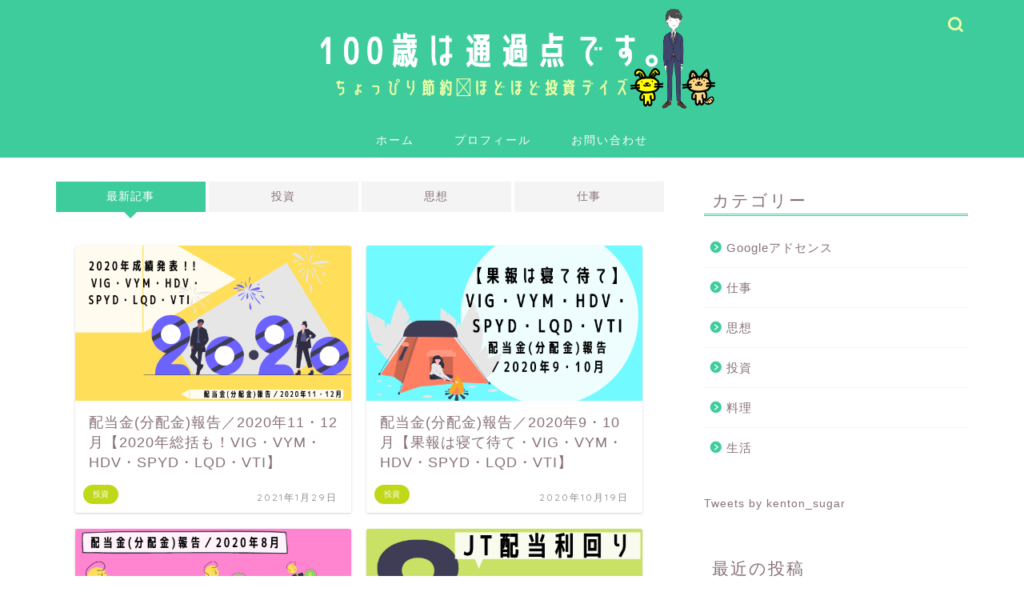

--- FILE ---
content_type: text/html; charset=UTF-8
request_url: https://kenton-sugar.com/
body_size: 13811
content:
<!DOCTYPE html>
<html lang="ja">
<head prefix="og: http://ogp.me/ns# fb: http://ogp.me/ns/fb# article: http://ogp.me/ns/article#">
<meta charset="utf-8">
<meta http-equiv="X-UA-Compatible" content="IE=edge">
<meta name="viewport" content="width=device-width, initial-scale=1">
<!-- ここからOGP -->
<meta property="og:type" content="blog">
<meta property="og:title" content="100歳は通過点です。">
<meta property="og:url" content="https://kenton-sugar.com">
<meta property="og:description" content="">
<meta property="og:image" content="https://kenton-sugar.com/wp-content/uploads/twitter-ogp-11.png">
<meta property="og:site_name" content="100歳は通過点です。">
<meta property="fb:admins" content="">
<meta name="twitter:card" content="summary_large_image">
<!-- ここまでOGP --> 

<title>100歳は通過点です。</title>
<meta name='robots' content='max-image-preview:large' />
<link rel='dns-prefetch' href='//ajax.googleapis.com' />
<link rel='dns-prefetch' href='//www.google.com' />
<link rel='dns-prefetch' href='//cdnjs.cloudflare.com' />
<link rel='dns-prefetch' href='//use.fontawesome.com' />
<link rel='dns-prefetch' href='//s.w.org' />
<link rel="alternate" type="application/rss+xml" title="100歳は通過点です。 &raquo; フィード" href="https://kenton-sugar.com/feed/" />
<link rel="alternate" type="application/rss+xml" title="100歳は通過点です。 &raquo; コメントフィード" href="https://kenton-sugar.com/comments/feed/" />
		<script type="text/javascript">
			window._wpemojiSettings = {"baseUrl":"https:\/\/s.w.org\/images\/core\/emoji\/13.1.0\/72x72\/","ext":".png","svgUrl":"https:\/\/s.w.org\/images\/core\/emoji\/13.1.0\/svg\/","svgExt":".svg","source":{"concatemoji":"https:\/\/kenton-sugar.com\/wp-includes\/js\/wp-emoji-release.min.js?ver=5.8.12"}};
			!function(e,a,t){var n,r,o,i=a.createElement("canvas"),p=i.getContext&&i.getContext("2d");function s(e,t){var a=String.fromCharCode;p.clearRect(0,0,i.width,i.height),p.fillText(a.apply(this,e),0,0);e=i.toDataURL();return p.clearRect(0,0,i.width,i.height),p.fillText(a.apply(this,t),0,0),e===i.toDataURL()}function c(e){var t=a.createElement("script");t.src=e,t.defer=t.type="text/javascript",a.getElementsByTagName("head")[0].appendChild(t)}for(o=Array("flag","emoji"),t.supports={everything:!0,everythingExceptFlag:!0},r=0;r<o.length;r++)t.supports[o[r]]=function(e){if(!p||!p.fillText)return!1;switch(p.textBaseline="top",p.font="600 32px Arial",e){case"flag":return s([127987,65039,8205,9895,65039],[127987,65039,8203,9895,65039])?!1:!s([55356,56826,55356,56819],[55356,56826,8203,55356,56819])&&!s([55356,57332,56128,56423,56128,56418,56128,56421,56128,56430,56128,56423,56128,56447],[55356,57332,8203,56128,56423,8203,56128,56418,8203,56128,56421,8203,56128,56430,8203,56128,56423,8203,56128,56447]);case"emoji":return!s([10084,65039,8205,55357,56613],[10084,65039,8203,55357,56613])}return!1}(o[r]),t.supports.everything=t.supports.everything&&t.supports[o[r]],"flag"!==o[r]&&(t.supports.everythingExceptFlag=t.supports.everythingExceptFlag&&t.supports[o[r]]);t.supports.everythingExceptFlag=t.supports.everythingExceptFlag&&!t.supports.flag,t.DOMReady=!1,t.readyCallback=function(){t.DOMReady=!0},t.supports.everything||(n=function(){t.readyCallback()},a.addEventListener?(a.addEventListener("DOMContentLoaded",n,!1),e.addEventListener("load",n,!1)):(e.attachEvent("onload",n),a.attachEvent("onreadystatechange",function(){"complete"===a.readyState&&t.readyCallback()})),(n=t.source||{}).concatemoji?c(n.concatemoji):n.wpemoji&&n.twemoji&&(c(n.twemoji),c(n.wpemoji)))}(window,document,window._wpemojiSettings);
		</script>
		<style type="text/css">
img.wp-smiley,
img.emoji {
	display: inline !important;
	border: none !important;
	box-shadow: none !important;
	height: 1em !important;
	width: 1em !important;
	margin: 0 .07em !important;
	vertical-align: -0.1em !important;
	background: none !important;
	padding: 0 !important;
}
</style>
	<link rel='stylesheet' id='rtoc_style-css'  href='https://kenton-sugar.com/wp-content/plugins/rich-table-of-content/css/rtoc_style.css?ver=5.8.12' type='text/css' media='all' />
<link rel='stylesheet' id='wp-block-library-css'  href='https://kenton-sugar.com/wp-includes/css/dist/block-library/style.min.css?ver=5.8.12' type='text/css' media='all' />
<link rel='stylesheet' id='contact-form-7-css'  href='https://kenton-sugar.com/wp-content/plugins/contact-form-7/includes/css/styles.css?ver=5.5.6.1' type='text/css' media='all' />
<link rel='stylesheet' id='ppress-frontend-css'  href='https://kenton-sugar.com/wp-content/plugins/wp-user-avatar/assets/css/frontend.min.css?ver=4.16.2' type='text/css' media='all' />
<link rel='stylesheet' id='ppress-flatpickr-css'  href='https://kenton-sugar.com/wp-content/plugins/wp-user-avatar/assets/flatpickr/flatpickr.min.css?ver=4.16.2' type='text/css' media='all' />
<link rel='stylesheet' id='ppress-select2-css'  href='https://kenton-sugar.com/wp-content/plugins/wp-user-avatar/assets/select2/select2.min.css?ver=5.8.12' type='text/css' media='all' />
<link rel='stylesheet' id='parent-style-css'  href='https://kenton-sugar.com/wp-content/themes/jin/style.css?ver=5.8.12' type='text/css' media='all' />
<link rel='stylesheet' id='theme-style-css'  href='https://kenton-sugar.com/wp-content/themes/jin-child/style.css?ver=5.8.12' type='text/css' media='all' />
<link rel='stylesheet' id='fontawesome-style-css'  href='https://use.fontawesome.com/releases/v5.6.3/css/all.css?ver=5.8.12' type='text/css' media='all' />
<link rel='stylesheet' id='swiper-style-css'  href='https://cdnjs.cloudflare.com/ajax/libs/Swiper/4.0.7/css/swiper.min.css?ver=5.8.12' type='text/css' media='all' />
<script type='text/javascript' src='https://ajax.googleapis.com/ajax/libs/jquery/1.12.4/jquery.min.js?ver=5.8.12' id='jquery-js'></script>
<script type='text/javascript' src='https://kenton-sugar.com/wp-content/plugins/wp-user-avatar/assets/flatpickr/flatpickr.min.js?ver=4.16.2' id='ppress-flatpickr-js'></script>
<script type='text/javascript' src='https://kenton-sugar.com/wp-content/plugins/wp-user-avatar/assets/select2/select2.min.js?ver=4.16.2' id='ppress-select2-js'></script>
<link rel="https://api.w.org/" href="https://kenton-sugar.com/wp-json/" />	<style type="text/css">
		#wrapper{
							background-color: #ffffff;
				background-image: url();
					}
		.related-entry-headline-text span:before,
		#comment-title span:before,
		#reply-title span:before{
			background-color: #3fcc9d;
			border-color: #3fcc9d!important;
		}
		
		#breadcrumb:after,
		#page-top a{	
			background-color: #3fcc9d;
		}
				footer{
			background-color: #3fcc9d;
		}
		.footer-inner a,
		#copyright,
		#copyright-center{
			border-color: #fff!important;
			color: #fff!important;
		}
		#footer-widget-area
		{
			border-color: #fff!important;
		}
				.page-top-footer a{
			color: #3fcc9d!important;
		}
				#breadcrumb ul li,
		#breadcrumb ul li a{
			color: #3fcc9d!important;
		}
		
		body,
		a,
		a:link,
		a:visited,
		.my-profile,
		.widgettitle,
		.tabBtn-mag label{
			color: #877179;
		}
		a:hover{
			color: #00b7e5;
		}
						.widget_nav_menu ul > li > a:before,
		.widget_categories ul > li > a:before,
		.widget_pages ul > li > a:before,
		.widget_recent_entries ul > li > a:before,
		.widget_archive ul > li > a:before,
		.widget_archive form:after,
		.widget_categories form:after,
		.widget_nav_menu ul > li > ul.sub-menu > li > a:before,
		.widget_categories ul > li > .children > li > a:before,
		.widget_pages ul > li > .children > li > a:before,
		.widget_nav_menu ul > li > ul.sub-menu > li > ul.sub-menu li > a:before,
		.widget_categories ul > li > .children > li > .children li > a:before,
		.widget_pages ul > li > .children > li > .children li > a:before{
			color: #3fcc9d;
		}
		.widget_nav_menu ul .sub-menu .sub-menu li a:before{
			background-color: #877179!important;
		}
		footer .footer-widget,
		footer .footer-widget a,
		footer .footer-widget ul li,
		.footer-widget.widget_nav_menu ul > li > a:before,
		.footer-widget.widget_categories ul > li > a:before,
		.footer-widget.widget_recent_entries ul > li > a:before,
		.footer-widget.widget_pages ul > li > a:before,
		.footer-widget.widget_archive ul > li > a:before,
		footer .widget_tag_cloud .tagcloud a:before{
			color: #fff!important;
			border-color: #fff!important;
		}
		footer .footer-widget .widgettitle{
			color: #fff!important;
			border-color: #bfd817!important;
		}
		footer .widget_nav_menu ul .children .children li a:before,
		footer .widget_categories ul .children .children li a:before,
		footer .widget_nav_menu ul .sub-menu .sub-menu li a:before{
			background-color: #fff!important;
		}
		#drawernav a:hover,
		.post-list-title,
		#prev-next p,
		#toc_container .toc_list li a{
			color: #877179!important;
		}
		
		#header-box{
			background-color: #3fcc9d;
		}
						@media (min-width: 768px) {
		#header-box .header-box10-bg:before,
		#header-box .header-box11-bg:before{
			border-radius: 2px;
		}
		}
										@media (min-width: 768px) {
			.top-image-meta{
				margin-top: calc(0px - 30px);
			}
		}
		@media (min-width: 1200px) {
			.top-image-meta{
				margin-top: calc(0px);
			}
		}
				.pickup-contents:before{
			background-color: #3fcc9d!important;
		}
		
		.main-image-text{
			color: #555;
		}
		.main-image-text-sub{
			color: #555;
		}
		
				@media (min-width: 481px) {
			#site-info{
				padding-top: 10px!important;
				padding-bottom: 10px!important;
			}
		}
		
		#site-info span a{
			color: #ffffff!important;
		}
		
				#headmenu .headsns .line a svg{
			fill: #eaffa6!important;
		}
		#headmenu .headsns a,
		#headmenu{
			color: #eaffa6!important;
			border-color:#eaffa6!important;
		}
						.profile-follow .line-sns a svg{
			fill: #3fcc9d!important;
		}
		.profile-follow .line-sns a:hover svg{
			fill: #bfd817!important;
		}
		.profile-follow a{
			color: #3fcc9d!important;
			border-color:#3fcc9d!important;
		}
		.profile-follow a:hover,
		#headmenu .headsns a:hover{
			color:#bfd817!important;
			border-color:#bfd817!important;
		}
				.search-box:hover{
			color:#bfd817!important;
			border-color:#bfd817!important;
		}
				#header #headmenu .headsns .line a:hover svg{
			fill:#bfd817!important;
		}
		.cps-icon-bar,
		#navtoggle:checked + .sp-menu-open .cps-icon-bar{
			background-color: #ffffff;
		}
		#nav-container{
			background-color: #3fcc9d;
		}
		.menu-box .menu-item svg{
			fill:#ffffff;
		}
		#drawernav ul.menu-box > li > a,
		#drawernav2 ul.menu-box > li > a,
		#drawernav3 ul.menu-box > li > a,
		#drawernav4 ul.menu-box > li > a,
		#drawernav5 ul.menu-box > li > a,
		#drawernav ul.menu-box > li.menu-item-has-children:after,
		#drawernav2 ul.menu-box > li.menu-item-has-children:after,
		#drawernav3 ul.menu-box > li.menu-item-has-children:after,
		#drawernav4 ul.menu-box > li.menu-item-has-children:after,
		#drawernav5 ul.menu-box > li.menu-item-has-children:after{
			color: #ffffff!important;
		}
		#drawernav ul.menu-box li a,
		#drawernav2 ul.menu-box li a,
		#drawernav3 ul.menu-box li a,
		#drawernav4 ul.menu-box li a,
		#drawernav5 ul.menu-box li a{
			font-size: 14px!important;
		}
		#drawernav3 ul.menu-box > li{
			color: #877179!important;
		}
		#drawernav4 .menu-box > .menu-item > a:after,
		#drawernav3 .menu-box > .menu-item > a:after,
		#drawernav .menu-box > .menu-item > a:after{
			background-color: #ffffff!important;
		}
		#drawernav2 .menu-box > .menu-item:hover,
		#drawernav5 .menu-box > .menu-item:hover{
			border-top-color: #3fcc9d!important;
		}
				.cps-info-bar a{
			background-color: #ffcd44!important;
		}
				@media (min-width: 768px) {
			.post-list-mag .post-list-item:not(:nth-child(2n)){
				margin-right: 2.6%;
			}
		}
				@media (min-width: 768px) {
			#tab-1:checked ~ .tabBtn-mag li [for="tab-1"]:after,
			#tab-2:checked ~ .tabBtn-mag li [for="tab-2"]:after,
			#tab-3:checked ~ .tabBtn-mag li [for="tab-3"]:after,
			#tab-4:checked ~ .tabBtn-mag li [for="tab-4"]:after{
				border-top-color: #3fcc9d!important;
			}
			.tabBtn-mag label{
				border-bottom-color: #3fcc9d!important;
			}
		}
		#tab-1:checked ~ .tabBtn-mag li [for="tab-1"],
		#tab-2:checked ~ .tabBtn-mag li [for="tab-2"],
		#tab-3:checked ~ .tabBtn-mag li [for="tab-3"],
		#tab-4:checked ~ .tabBtn-mag li [for="tab-4"],
		#prev-next a.next:after,
		#prev-next a.prev:after,
		.more-cat-button a:hover span:before{
			background-color: #3fcc9d!important;
		}
		

		.swiper-slide .post-list-cat,
		.post-list-mag .post-list-cat,
		.post-list-mag3col .post-list-cat,
		.post-list-mag-sp1col .post-list-cat,
		.swiper-pagination-bullet-active,
		.pickup-cat,
		.post-list .post-list-cat,
		#breadcrumb .bcHome a:hover span:before,
		.popular-item:nth-child(1) .pop-num,
		.popular-item:nth-child(2) .pop-num,
		.popular-item:nth-child(3) .pop-num{
			background-color: #bfd817!important;
		}
		.sidebar-btn a,
		.profile-sns-menu{
			background-color: #bfd817!important;
		}
		.sp-sns-menu a,
		.pickup-contents-box a:hover .pickup-title{
			border-color: #3fcc9d!important;
			color: #3fcc9d!important;
		}
				.pro-line svg{
			fill: #3fcc9d!important;
		}
		.cps-post-cat a,
		.meta-cat,
		.popular-cat{
			background-color: #bfd817!important;
			border-color: #bfd817!important;
		}
		.tagicon,
		.tag-box a,
		#toc_container .toc_list > li,
		#toc_container .toc_title{
			color: #3fcc9d!important;
		}
		.widget_tag_cloud a::before{
			color: #877179!important;
		}
		.tag-box a,
		#toc_container:before{
			border-color: #3fcc9d!important;
		}
		.cps-post-cat a:hover{
			color: #00b7e5!important;
		}
		.pagination li:not([class*="current"]) a:hover,
		.widget_tag_cloud a:hover{
			background-color: #3fcc9d!important;
		}
		.pagination li:not([class*="current"]) a:hover{
			opacity: 0.5!important;
		}
		.pagination li.current a{
			background-color: #3fcc9d!important;
			border-color: #3fcc9d!important;
		}
		.nextpage a:hover span {
			color: #3fcc9d!important;
			border-color: #3fcc9d!important;
		}
		.cta-content:before{
			background-color: #ffffff!important;
		}
		.cta-text,
		.info-title{
			color: #877179!important;
		}
		#footer-widget-area.footer_style1 .widgettitle{
			border-color: #bfd817!important;
		}
		.sidebar_style1 .widgettitle,
		.sidebar_style5 .widgettitle{
			border-color: #3fcc9d!important;
		}
		.sidebar_style2 .widgettitle,
		.sidebar_style4 .widgettitle,
		.sidebar_style6 .widgettitle,
		#home-bottom-widget .widgettitle,
		#home-top-widget .widgettitle,
		#post-bottom-widget .widgettitle,
		#post-top-widget .widgettitle{
			background-color: #3fcc9d!important;
		}
		#home-bottom-widget .widget_search .search-box input[type="submit"],
		#home-top-widget .widget_search .search-box input[type="submit"],
		#post-bottom-widget .widget_search .search-box input[type="submit"],
		#post-top-widget .widget_search .search-box input[type="submit"]{
			background-color: #bfd817!important;
		}
		
		.tn-logo-size{
			font-size: 60%!important;
		}
		@media (min-width: 481px) {
		.tn-logo-size img{
			width: calc(60%*0.5)!important;
		}
		}
		@media (min-width: 768px) {
		.tn-logo-size img{
			width: calc(60%*2.2)!important;
		}
		}
		@media (min-width: 1200px) {
		.tn-logo-size img{
			width: 60%!important;
		}
		}
		.sp-logo-size{
			font-size: 150%!important;
		}
		.sp-logo-size img{
			width: 150%!important;
		}
				.cps-post-main ul > li:before,
		.cps-post-main ol > li:before{
			background-color: #bfd817!important;
		}
		.profile-card .profile-title{
			background-color: #3fcc9d!important;
		}
		.profile-card{
			border-color: #3fcc9d!important;
		}
		.cps-post-main a{
			color:#005dff;
		}
		.cps-post-main .marker{
			background: -webkit-linear-gradient( transparent 60%, #f2efae 0% ) ;
			background: linear-gradient( transparent 60%, #f2efae 0% ) ;
		}
		.cps-post-main .marker2{
			background: -webkit-linear-gradient( transparent 60%, #f7dee5 0% ) ;
			background: linear-gradient( transparent 60%, #f7dee5 0% ) ;
		}
		.cps-post-main .jic-sc{
			color:#e9546b;
		}
		
		
		.simple-box1{
			border-color:#3fcc9d!important;
		}
		.simple-box2{
			border-color:#f2bf7d!important;
		}
		.simple-box3{
			border-color:#3fcc9d!important;
		}
		.simple-box4{
			border-color:#7badd8!important;
		}
		.simple-box4:before{
			background-color: #7badd8;
		}
		.simple-box5{
			border-color:#e896c7!important;
		}
		.simple-box5:before{
			background-color: #e896c7;
		}
		.simple-box6{
			background-color:#fffdef!important;
		}
		.simple-box7{
			border-color:#def1f9!important;
		}
		.simple-box7:before{
			background-color:#def1f9!important;
		}
		.simple-box8{
			border-color:#3fcc9d!important;
		}
		.simple-box8:before{
			background-color:#3fcc9d!important;
		}
		.simple-box9:before{
			background-color:#e1c0e8!important;
		}
				.simple-box9:after{
			border-color:#e1c0e8 #e1c0e8 #fff #fff!important;
		}
				
		.kaisetsu-box1:before,
		.kaisetsu-box1-title{
			background-color:#ffb49e!important;
		}
		.kaisetsu-box2{
			border-color:#3fcc9d!important;
		}
		.kaisetsu-box2-title{
			background-color:#3fcc9d!important;
		}
		.kaisetsu-box4{
			border-color:#ea91a9!important;
		}
		.kaisetsu-box4-title{
			background-color:#ea91a9!important;
		}
		.kaisetsu-box5:before{
			background-color:#57b3ba!important;
		}
		.kaisetsu-box5-title{
			background-color:#57b3ba!important;
		}
		
		.concept-box1{
			border-color:#85db8f!important;
		}
		.concept-box1:after{
			background-color:#85db8f!important;
		}
		.concept-box1:before{
			content:"ポイント"!important;
			color:#85db8f!important;
		}
		.concept-box2{
			border-color:#f7cf6a!important;
		}
		.concept-box2:after{
			background-color:#f7cf6a!important;
		}
		.concept-box2:before{
			content:"注意点"!important;
			color:#f7cf6a!important;
		}
		.concept-box3{
			border-color:#86cee8!important;
		}
		.concept-box3:after{
			background-color:#86cee8!important;
		}
		.concept-box3:before{
			content:"良い例"!important;
			color:#86cee8!important;
		}
		.concept-box4{
			border-color:#ed8989!important;
		}
		.concept-box4:after{
			background-color:#ed8989!important;
		}
		.concept-box4:before{
			content:"悪い例"!important;
			color:#ed8989!important;
		}
		.concept-box5{
			border-color:#9e9e9e!important;
		}
		.concept-box5:after{
			background-color:#9e9e9e!important;
		}
		.concept-box5:before{
			content:"参考"!important;
			color:#9e9e9e!important;
		}
		.concept-box6{
			border-color:#8eaced!important;
		}
		.concept-box6:after{
			background-color:#8eaced!important;
		}
		.concept-box6:before{
			content:"メモ"!important;
			color:#8eaced!important;
		}
		
		.innerlink-box1,
		.blog-card{
			border-color:#3fcc9d!important;
		}
		.innerlink-box1-title{
			background-color:#3fcc9d!important;
			border-color:#3fcc9d!important;
		}
		.innerlink-box1:before,
		.blog-card-hl-box{
			background-color:#3fcc9d!important;
		}
				
		.jin-ac-box01-title::after{
			color: #3fcc9d;
		}
		
		.color-button01 a,
		.color-button01 a:hover,
		.color-button01:before{
			background-color: #ff7fa1!important;
		}
		.top-image-btn-color a,
		.top-image-btn-color a:hover,
		.top-image-btn-color:before{
			background-color: #ffcd44!important;
		}
		.color-button02 a,
		.color-button02 a:hover,
		.color-button02:before{
			background-color: #68d6cb!important;
		}
		
		.color-button01-big a,
		.color-button01-big a:hover,
		.color-button01-big:before{
			background-color: #68d6cb!important;
		}
		.color-button01-big a,
		.color-button01-big:before{
			border-radius: 5px!important;
		}
		.color-button01-big a{
			padding-top: 20px!important;
			padding-bottom: 20px!important;
		}
		
		.color-button02-big a,
		.color-button02-big a:hover,
		.color-button02-big:before{
			background-color: #ffca89!important;
		}
		.color-button02-big a,
		.color-button02-big:before{
			border-radius: 40px!important;
		}
		.color-button02-big a{
			padding-top: 20px!important;
			padding-bottom: 20px!important;
		}
				.color-button01-big{
			width: 75%!important;
		}
		.color-button02-big{
			width: 75%!important;
		}
				
		
					.top-image-btn-color:before,
			.color-button01:before,
			.color-button02:before,
			.color-button01-big:before,
			.color-button02-big:before{
				bottom: -1px;
				left: -1px;
				width: 100%;
				height: 100%;
				border-radius: 6px;
				box-shadow: 0px 1px 5px 0px rgba(0, 0, 0, 0.25);
				-webkit-transition: all .4s;
				transition: all .4s;
			}
			.top-image-btn-color a:hover,
			.color-button01 a:hover,
			.color-button02 a:hover,
			.color-button01-big a:hover,
			.color-button02-big a:hover{
				-webkit-transform: translateY(2px);
				transform: translateY(2px);
				-webkit-filter: brightness(0.95);
				 filter: brightness(0.95);
			}
			.top-image-btn-color:hover:before,
			.color-button01:hover:before,
			.color-button02:hover:before,
			.color-button01-big:hover:before,
			.color-button02-big:hover:before{
				-webkit-transform: translateY(2px);
				transform: translateY(2px);
				box-shadow: none!important;
			}
				
		.h2-style01 h2,
		.h2-style02 h2:before,
		.h2-style03 h2,
		.h2-style04 h2:before,
		.h2-style05 h2,
		.h2-style07 h2:before,
		.h2-style07 h2:after,
		.h3-style03 h3:before,
		.h3-style02 h3:before,
		.h3-style05 h3:before,
		.h3-style07 h3:before,
		.h2-style08 h2:after,
		.h2-style10 h2:before,
		.h2-style10 h2:after,
		.h3-style02 h3:after,
		.h4-style02 h4:before{
			background-color: #3fcc9d!important;
		}
		.h3-style01 h3,
		.h3-style04 h3,
		.h3-style05 h3,
		.h3-style06 h3,
		.h4-style01 h4,
		.h2-style02 h2,
		.h2-style08 h2,
		.h2-style08 h2:before,
		.h2-style09 h2,
		.h4-style03 h4{
			border-color: #3fcc9d!important;
		}
		.h2-style05 h2:before{
			border-top-color: #3fcc9d!important;
		}
		.h2-style06 h2:before,
		.sidebar_style3 .widgettitle:after{
			background-image: linear-gradient(
				-45deg,
				transparent 25%,
				#3fcc9d 25%,
				#3fcc9d 50%,
				transparent 50%,
				transparent 75%,
				#3fcc9d 75%,
				#3fcc9d			);
		}
				.jin-h2-icons.h2-style02 h2 .jic:before,
		.jin-h2-icons.h2-style04 h2 .jic:before,
		.jin-h2-icons.h2-style06 h2 .jic:before,
		.jin-h2-icons.h2-style07 h2 .jic:before,
		.jin-h2-icons.h2-style08 h2 .jic:before,
		.jin-h2-icons.h2-style09 h2 .jic:before,
		.jin-h2-icons.h2-style10 h2 .jic:before,
		.jin-h3-icons.h3-style01 h3 .jic:before,
		.jin-h3-icons.h3-style02 h3 .jic:before,
		.jin-h3-icons.h3-style03 h3 .jic:before,
		.jin-h3-icons.h3-style04 h3 .jic:before,
		.jin-h3-icons.h3-style05 h3 .jic:before,
		.jin-h3-icons.h3-style06 h3 .jic:before,
		.jin-h3-icons.h3-style07 h3 .jic:before,
		.jin-h4-icons.h4-style01 h4 .jic:before,
		.jin-h4-icons.h4-style02 h4 .jic:before,
		.jin-h4-icons.h4-style03 h4 .jic:before,
		.jin-h4-icons.h4-style04 h4 .jic:before{
			color:#3fcc9d;
		}
		
		@media all and (-ms-high-contrast:none){
			*::-ms-backdrop, .color-button01:before,
			.color-button02:before,
			.color-button01-big:before,
			.color-button02-big:before{
				background-color: #595857!important;
			}
		}
		
		.jin-lp-h2 h2,
		.jin-lp-h2 h2{
			background-color: transparent!important;
			border-color: transparent!important;
			color: #877179!important;
		}
		.jincolumn-h3style2{
			border-color:#3fcc9d!important;
		}
		.jinlph2-style1 h2:first-letter{
			color:#3fcc9d!important;
		}
		.jinlph2-style2 h2,
		.jinlph2-style3 h2{
			border-color:#3fcc9d!important;
		}
		.jin-photo-title .jin-fusen1-down,
		.jin-photo-title .jin-fusen1-even,
		.jin-photo-title .jin-fusen1-up{
			border-left-color:#3fcc9d;
		}
		.jin-photo-title .jin-fusen2,
		.jin-photo-title .jin-fusen3{
			background-color:#3fcc9d;
		}
		.jin-photo-title .jin-fusen2:before,
		.jin-photo-title .jin-fusen3:before {
			border-top-color: #3fcc9d;
		}
		.has-huge-font-size{
			font-size:42px!important;
		}
		.has-large-font-size{
			font-size:36px!important;
		}
		.has-medium-font-size{
			font-size:20px!important;
		}
		.has-normal-font-size{
			font-size:16px!important;
		}
		.has-small-font-size{
			font-size:13px!important;
		}
		
		
	</style>
<link rel="next" href="https://kenton-sugar.com/page/2/" />
	<style type="text/css">
		/*<!-- rtoc -->*/
		.rtoc-mokuji-content {
			background-color: #ffffff;
		}

		.rtoc-mokuji-content.frame1 {
			border: 1px solid #79bd9a;
		}

		.rtoc-mokuji-content #rtoc-mokuji-title {
			color: #79bd9a;
		}

		.rtoc-mokuji-content .rtoc-mokuji li>a {
			color: #757575;
		}

		.rtoc-mokuji-content .mokuji_ul.level-1>.rtoc-item::before {
			background-color: #fcaa00 !important;
		}

		.rtoc-mokuji-content .mokuji_ul.level-2>.rtoc-item::before {
			background-color: #fcaa00 !important;
		}
		.rtoc-mokuji-content.frame2::before, .rtoc-mokuji-content.frame3, .rtoc-mokuji-content.frame4, .rtoc-mokuji-content.frame5{
			border-color:#79bd9a;
		}
		.rtoc-mokuji-content.frame5::before, .rtoc-mokuji-content.frame5::after{
			background-color:#79bd9a;
		}

		.cls-1,
		.cls-2 {
			stroke: #79bd9a;
		}

		.rtoc-mokuji-content .decimal_ol.level-2>.rtoc-item::before,
		.rtoc-mokuji-content .mokuji_ol.level-2>.rtoc-item::before,
		.rtoc-mokuji-content .decimal_ol.level-2 > .rtoc-item::after {
			color: #fcaa00;
			background-color: #fcaa00;
		}
		.rtoc-mokuji-content .rtoc-mokuji.level-1 > .rtoc-item::before{
			color: #fcaa00;
		}

		.rtoc-mokuji-content .decimal_ol>.rtoc-item::after {
			background-color: #fcaa00;
		}

		.rtoc-mokuji-content .decimal_ol>.rtoc-item::before {
			color: #fcaa00;
		}
		/*rtoc_return*/
		#rtoc_return a::before {
			background-image: url(https://kenton-sugar.com/wp-content/plugins/rich-table-of-content/include/../img/rtoc_return.png);
		}

		#rtoc_return a {
			background-color: #fcaa00 !important;
		}

		/* アクセントポイント */
		.rtoc-mokuji-content .level-1>.rtoc-item #rtocAC.accent-point::after {
			background-color: #fcaa00;
		}

		.rtoc-mokuji-content .level-2>.rtoc-item #rtocAC.accent-point::after {
			background-color: #fcaa00;
		}
		/* rtoc_addon */
		
	</style>
	<link rel="icon" href="https://kenton-sugar.com/wp-content/uploads/2020/02/9958359e964c724482f0d3f7a5c2f4af-32x32.png" sizes="32x32" />
<link rel="icon" href="https://kenton-sugar.com/wp-content/uploads/2020/02/9958359e964c724482f0d3f7a5c2f4af-192x192.png" sizes="192x192" />
<link rel="apple-touch-icon" href="https://kenton-sugar.com/wp-content/uploads/2020/02/9958359e964c724482f0d3f7a5c2f4af-180x180.png" />
<meta name="msapplication-TileImage" content="https://kenton-sugar.com/wp-content/uploads/2020/02/9958359e964c724482f0d3f7a5c2f4af-270x270.png" />
		<style type="text/css" id="wp-custom-css">
			.proflink a{
	display:block;
	text-align:center;
	padding:7px 10px;
	background:#ff7fa1;/*カラーは変更*/
	width:50%;
	margin:0 auto;
	margin-top:20px;
	border-radius:20px;
	border:3px double #fff;
	font-size:0.65rem;
	color:#fff;
}
.proflink a:hover{
		opacity:0.75;
}

/*「あわせて読みたい」のずれを調整する*/
@media only screen and (min-width: 768px) {
.blog-card .blog-card-hl:after {
top: 10px;
font-weight: 700;
}
}

@media (max-width: 420px) and (min-width: 321px){/*スマホ用*/
.blog-card .blog-card-hl:after {
top: 6px;
font-weight: 700;
}
}

/*ブログカードのタイトルをリンク色に変更*/
.blog-card-title {
		color: #327bb7;
		text-decoration: underline;
	}
/*ブログカードに「続きを読む」を追加*/
a.blog-card{
		padding-bottom:40px;
}
a.blog-card{
		position: relative;
}
a.blog-card:after{
		position: absolute;
		font-family: sans-serif,'Font Awesome 5 Free';
		content:'続きを読む \f101';
		font-weight: bold;
		right:10px;
		bottom: 10px;
		padding:1px 10px;
		background:#bfd817; /*背景色*/
		color:#fff; /*文字色*/
		font-size: .8em;
		border-radius:2px;
}

@media (max-width: 1023px) and (min-width: 768px){
	.tn-logo-size img {
		width: calc(30%*2.2)!important;
	}
}
@media (min-width: 1024px){
	.tn-logo-size img {
		width: calc(20%*2.2)!important;
	}
}

/*プロフィールボタン*/
.square_btn {
display: inline-block;
padding: 0.3em 1em;
text-decoration: none;
color: #ffaabf;
	
border: solid 2px #ffaabf;
border-radius: 3px;
transition: .4s;
}

.square_btn:hover {
background: #ffaabf;
color: white;
}

/*カテゴリ位置調整*/
@media (min-width: 768px) {
 span.post-list-cat {
top:auto !important;
bottom:11px !important;
}}

@media (max-width: 767px) {
 span.post-list-cat {
top:auto !important;
bottom:7px !important;
}}		</style>
			
<!--カエレバCSS-->
<!--アプリーチCSS-->

<!-- Google tag (gtag.js) -->
<script async src="https://www.googletagmanager.com/gtag/js?id=G-D3C67JB07K"></script>
<script>
  window.dataLayer = window.dataLayer || [];
  function gtag(){dataLayer.push(arguments);}
  gtag('js', new Date());

  gtag('config', 'G-D3C67JB07K');
</script>
</head>
<body class="home blog" id="nofont-style">
<div id="wrapper">

		
	<div id="scroll-content" class="animate-off">
	
		<!--ヘッダー-->

								
<div id="header-box" class="tn_on header-box animate-off">
	<div id="header" class="header-type2 header animate-off">
		
		<div id="site-info" class="ef">
							<span class="tn-logo-size"><a href='https://kenton-sugar.com/' title='100歳は通過点です。' rel='home'><img src='https://kenton-sugar.com/wp-content/uploads/kenton-blog-title-8.png' alt='100歳は通過点です。'></a></span>
					</div>

	
				<div id="headmenu">
			<span class="headsns tn_sns_on">
																	
									

			</span>
			<span class="headsearch tn_search_on">
				<form class="search-box" role="search" method="get" id="searchform" action="https://kenton-sugar.com/">
	<input type="search" placeholder="" class="text search-text" value="" name="s" id="s">
	<input type="submit" id="searchsubmit" value="&#xe931;">
</form>
			</span>
		</div>
		
	</div>
	
		
</div>

		
	<!--グローバルナビゲーション layout1-->
				<div id="nav-container" class="header-style3-animate animate-off">
			<div id="drawernav" class="ef">
				<nav class="fixed-content"><ul class="menu-box"><li class="menu-item menu-item-type-custom menu-item-object-custom current-menu-item current_page_item menu-item-home menu-item-196"><a href="http://kenton-sugar.com/" aria-current="page">ホーム</a></li>
<li class="menu-item menu-item-type-post_type menu-item-object-page menu-item-3290"><a href="https://kenton-sugar.com/purofiru/">プロフィール</a></li>
<li class="menu-item menu-item-type-post_type menu-item-object-page menu-item-3289"><a href="https://kenton-sugar.com/contact-form/">お問い合わせ</a></li>
</ul></nav>			</div>
		</div>
				<!--グローバルナビゲーション layout1-->
		
		<!--ヘッダー-->

		<div class="clearfix"></div>

			
											
		
	<div id="contents">

		<!--メインコンテンツ-->
		
				
			<main id="main-contents" class="main-contents animate-off" itemscope itemtype="https://schema.org/Blog">
				
				
									<div class="toppost-list-box">
		<input type="radio" name="switch" id="tab-1" checked>
	<input type="radio" name="switch" id="tab-2">
	<input type="radio" name="switch" id="tab-3">
	<input type="radio" name="switch" id="tab-4">
	<input type="radio" name="switch" id="tab-5">
	
	<ul class="tabBtn-mag">
		<li><label for="tab-1">最新記事</label></li>
						<li><label for="tab-2">投資</label></li>
								<li><label for="tab-3">思想</label></li>
								<li><label for="tab-4">仕事</label></li>
					</ul>
	<div class="toppost-list-box-inner">
	
		<div class="post-list-mag autoheight">
			
										

<article class="post-list-item" itemscope itemtype="https://schema.org/BlogPosting">
	<a class="post-list-link" rel="bookmark" href="https://kenton-sugar.com/dividend-2020etf/" itemprop='mainEntityOfPage'>
		<div class="post-list-inner">
			<div class="post-list-thumb" itemprop="image" itemscope itemtype="https://schema.org/ImageObject">
															<img src="https://kenton-sugar.com/wp-content/uploads/82f70462fd193d015e2811c1e2ee38c6.png" class="attachment-small_size size-small_size wp-post-image" alt="配当金(分配金)報告／2020年11・12月【2020年総括も！VIG・VYM・HDV・SPYD・LQD・VTI】" loading="lazy" width ="368" height ="207" />						<meta itemprop="url" content="https://kenton-sugar.com/wp-content/uploads/82f70462fd193d015e2811c1e2ee38c6.png">
						<meta itemprop="width" content="640">
						<meta itemprop="height" content="360">
												</div>
			<div class="post-list-meta vcard">
								<span class="post-list-cat category-%e6%8a%95%e8%b3%87" style="background-color:!important;" itemprop="keywords">投資</span>
				
				<h2 class="post-list-title entry-title" itemprop="headline">配当金(分配金)報告／2020年11・12月【2020年総括も！VIG・VYM・HDV・SPYD・LQD・VTI】</h2>

									<span class="post-list-date date updated ef" itemprop="datePublished dateModified" datetime="2021-01-29" content="2021-01-29">2021年1月29日</span>
				
				<span class="writer fn" itemprop="author" itemscope itemtype="https://schema.org/Person"><span itemprop="name">けんとん</span></span>

				<div class="post-list-publisher" itemprop="publisher" itemscope itemtype="https://schema.org/Organization">
					<span itemprop="logo" itemscope itemtype="https://schema.org/ImageObject">
						<span itemprop="url">https://kenton-sugar.com/wp-content/uploads/kenton-blog-title-8.png</span>
					</span>
					<span itemprop="name">100歳は通過点です。</span>
				</div>
			</div>
		</div>
	</a>
</article>


<article class="post-list-item" itemscope itemtype="https://schema.org/BlogPosting">
	<a class="post-list-link" rel="bookmark" href="https://kenton-sugar.com/dividend-202006-2/" itemprop='mainEntityOfPage'>
		<div class="post-list-inner">
			<div class="post-list-thumb" itemprop="image" itemscope itemtype="https://schema.org/ImageObject">
															<img src="https://kenton-sugar.com/wp-content/uploads/7134503cd50c81378e511af9e142f1d1.png" class="attachment-small_size size-small_size wp-post-image" alt="配当金(分配金)報告／2020年9・10月【果報は寝て待て・VIG・VYM・HDV・SPYD・LQD・VTI】" loading="lazy" width ="368" height ="207" />						<meta itemprop="url" content="https://kenton-sugar.com/wp-content/uploads/7134503cd50c81378e511af9e142f1d1.png">
						<meta itemprop="width" content="640">
						<meta itemprop="height" content="360">
												</div>
			<div class="post-list-meta vcard">
								<span class="post-list-cat category-%e6%8a%95%e8%b3%87" style="background-color:!important;" itemprop="keywords">投資</span>
				
				<h2 class="post-list-title entry-title" itemprop="headline">配当金(分配金)報告／2020年9・10月【果報は寝て待て・VIG・VYM・HDV・SPYD・LQD・VTI】</h2>

									<span class="post-list-date date updated ef" itemprop="datePublished dateModified" datetime="2020-10-19" content="2020-10-19">2020年10月19日</span>
				
				<span class="writer fn" itemprop="author" itemscope itemtype="https://schema.org/Person"><span itemprop="name">けんとん</span></span>

				<div class="post-list-publisher" itemprop="publisher" itemscope itemtype="https://schema.org/Organization">
					<span itemprop="logo" itemscope itemtype="https://schema.org/ImageObject">
						<span itemprop="url">https://kenton-sugar.com/wp-content/uploads/kenton-blog-title-8.png</span>
					</span>
					<span itemprop="name">100歳は通過点です。</span>
				</div>
			</div>
		</div>
	</a>
</article>


<article class="post-list-item" itemscope itemtype="https://schema.org/BlogPosting">
	<a class="post-list-link" rel="bookmark" href="https://kenton-sugar.com/dividend-202008/" itemprop='mainEntityOfPage'>
		<div class="post-list-inner">
			<div class="post-list-thumb" itemprop="image" itemscope itemtype="https://schema.org/ImageObject">
															<img src="https://kenton-sugar.com/wp-content/uploads/9332df4be50f131b96d1812dfec5c7ba.png" class="attachment-small_size size-small_size wp-post-image" alt="配当金(分配金)報告／2020年8月【今月も安定のLQD】2" loading="lazy" width ="368" height ="207" />						<meta itemprop="url" content="https://kenton-sugar.com/wp-content/uploads/9332df4be50f131b96d1812dfec5c7ba.png">
						<meta itemprop="width" content="640">
						<meta itemprop="height" content="360">
												</div>
			<div class="post-list-meta vcard">
								<span class="post-list-cat category-%e6%8a%95%e8%b3%87" style="background-color:!important;" itemprop="keywords">投資</span>
				
				<h2 class="post-list-title entry-title" itemprop="headline">配当金(分配金)報告／2020年8月【今月も安定のLQD】</h2>

									<span class="post-list-date date updated ef" itemprop="datePublished dateModified" datetime="2020-08-27" content="2020-08-27">2020年8月27日</span>
				
				<span class="writer fn" itemprop="author" itemscope itemtype="https://schema.org/Person"><span itemprop="name">けんとん</span></span>

				<div class="post-list-publisher" itemprop="publisher" itemscope itemtype="https://schema.org/Organization">
					<span itemprop="logo" itemscope itemtype="https://schema.org/ImageObject">
						<span itemprop="url">https://kenton-sugar.com/wp-content/uploads/kenton-blog-title-8.png</span>
					</span>
					<span itemprop="name">100歳は通過点です。</span>
				</div>
			</div>
		</div>
	</a>
</article>


<article class="post-list-item" itemscope itemtype="https://schema.org/BlogPosting">
	<a class="post-list-link" rel="bookmark" href="https://kenton-sugar.com/stock-jt/" itemprop='mainEntityOfPage'>
		<div class="post-list-inner">
			<div class="post-list-thumb" itemprop="image" itemscope itemtype="https://schema.org/ImageObject">
															<img src="https://kenton-sugar.com/wp-content/uploads/6249483306c76ded6b440f17db76b8bc.png" class="attachment-small_size size-small_size wp-post-image" alt="JT配当利回り8%到達！！【株価暴落の日本たばこ産業株は今買い時か？】" loading="lazy" width ="368" height ="207" />						<meta itemprop="url" content="https://kenton-sugar.com/wp-content/uploads/6249483306c76ded6b440f17db76b8bc.png">
						<meta itemprop="width" content="640">
						<meta itemprop="height" content="360">
												</div>
			<div class="post-list-meta vcard">
								<span class="post-list-cat category-%e6%8a%95%e8%b3%87" style="background-color:!important;" itemprop="keywords">投資</span>
				
				<h2 class="post-list-title entry-title" itemprop="headline">JT配当利回り8%到達！！【株価暴落の日本たばこ産業株は今買い時か？】</h2>

									<span class="post-list-date date updated ef" itemprop="datePublished dateModified" datetime="2020-07-24" content="2020-07-24">2020年7月24日</span>
				
				<span class="writer fn" itemprop="author" itemscope itemtype="https://schema.org/Person"><span itemprop="name">けんとん</span></span>

				<div class="post-list-publisher" itemprop="publisher" itemscope itemtype="https://schema.org/Organization">
					<span itemprop="logo" itemscope itemtype="https://schema.org/ImageObject">
						<span itemprop="url">https://kenton-sugar.com/wp-content/uploads/kenton-blog-title-8.png</span>
					</span>
					<span itemprop="name">100歳は通過点です。</span>
				</div>
			</div>
		</div>
	</a>
</article>


<article class="post-list-item" itemscope itemtype="https://schema.org/BlogPosting">
	<a class="post-list-link" rel="bookmark" href="https://kenton-sugar.com/dividend-202007/" itemprop='mainEntityOfPage'>
		<div class="post-list-inner">
			<div class="post-list-thumb" itemprop="image" itemscope itemtype="https://schema.org/ImageObject">
															<img src="https://kenton-sugar.com/wp-content/uploads/2020/07/703e136077c9e0a3e6c07f7d61a0fdbb.png" class="attachment-small_size size-small_size wp-post-image" alt="分配金(配当金)2020年7月" loading="lazy" width ="368" height ="207" />						<meta itemprop="url" content="https://kenton-sugar.com/wp-content/uploads/2020/07/703e136077c9e0a3e6c07f7d61a0fdbb.png">
						<meta itemprop="width" content="640">
						<meta itemprop="height" content="360">
												</div>
			<div class="post-list-meta vcard">
								<span class="post-list-cat category-%e6%8a%95%e8%b3%87" style="background-color:!important;" itemprop="keywords">投資</span>
				
				<h2 class="post-list-title entry-title" itemprop="headline">配当金(分配金)報告／2020年7月【毎月分配LQD＆半年間記録】</h2>

									<span class="post-list-date date updated ef" itemprop="datePublished dateModified" datetime="2020-07-13" content="2020-07-13">2020年7月13日</span>
				
				<span class="writer fn" itemprop="author" itemscope itemtype="https://schema.org/Person"><span itemprop="name">けんとん</span></span>

				<div class="post-list-publisher" itemprop="publisher" itemscope itemtype="https://schema.org/Organization">
					<span itemprop="logo" itemscope itemtype="https://schema.org/ImageObject">
						<span itemprop="url">https://kenton-sugar.com/wp-content/uploads/kenton-blog-title-8.png</span>
					</span>
					<span itemprop="name">100歳は通過点です。</span>
				</div>
			</div>
		</div>
	</a>
</article>


<article class="post-list-item" itemscope itemtype="https://schema.org/BlogPosting">
	<a class="post-list-link" rel="bookmark" href="https://kenton-sugar.com/husband-hamburger/" itemprop='mainEntityOfPage'>
		<div class="post-list-inner">
			<div class="post-list-thumb" itemprop="image" itemscope itemtype="https://schema.org/ImageObject">
															<img src="https://kenton-sugar.com/wp-content/uploads/2020/07/f73d7f4e340ea627dd8677e25af75350.png" class="attachment-small_size size-small_size wp-post-image" alt="旦那飯　豆腐ハンバーグ" loading="lazy" width ="368" height ="207" />						<meta itemprop="url" content="https://kenton-sugar.com/wp-content/uploads/2020/07/f73d7f4e340ea627dd8677e25af75350.png">
						<meta itemprop="width" content="640">
						<meta itemprop="height" content="360">
												</div>
			<div class="post-list-meta vcard">
								<span class="post-list-cat category-%e6%96%99%e7%90%86" style="background-color:!important;" itemprop="keywords">料理</span>
				
				<h2 class="post-list-title entry-title" itemprop="headline">【簡単】だんな飯！豆腐ハンバーグの巻【手抜きレシピ付き】</h2>

									<span class="post-list-date date updated ef" itemprop="datePublished dateModified" datetime="2020-07-07" content="2020-07-07">2020年7月7日</span>
				
				<span class="writer fn" itemprop="author" itemscope itemtype="https://schema.org/Person"><span itemprop="name">けんとん</span></span>

				<div class="post-list-publisher" itemprop="publisher" itemscope itemtype="https://schema.org/Organization">
					<span itemprop="logo" itemscope itemtype="https://schema.org/ImageObject">
						<span itemprop="url">https://kenton-sugar.com/wp-content/uploads/kenton-blog-title-8.png</span>
					</span>
					<span itemprop="name">100歳は通過点です。</span>
				</div>
			</div>
		</div>
	</a>
</article>


<article class="post-list-item" itemscope itemtype="https://schema.org/BlogPosting">
	<a class="post-list-link" rel="bookmark" href="https://kenton-sugar.com/investment-order/" itemprop='mainEntityOfPage'>
		<div class="post-list-inner">
			<div class="post-list-thumb" itemprop="image" itemscope itemtype="https://schema.org/ImageObject">
															<img src="https://kenton-sugar.com/wp-content/uploads/investment-order-ai.png" class="attachment-small_size size-small_size wp-post-image" alt="成行注文か指値注文か？投資初心者が悩む問題に解答します" loading="lazy" width ="368" height ="207" />						<meta itemprop="url" content="https://kenton-sugar.com/wp-content/uploads/investment-order-ai.png">
						<meta itemprop="width" content="640">
						<meta itemprop="height" content="360">
												</div>
			<div class="post-list-meta vcard">
								<span class="post-list-cat category-%e6%8a%95%e8%b3%87" style="background-color:!important;" itemprop="keywords">投資</span>
				
				<h2 class="post-list-title entry-title" itemprop="headline">成行注文か指値注文か？投資初心者が悩む問題に解答します</h2>

									<span class="post-list-date date updated ef" itemprop="datePublished dateModified" datetime="2020-07-04" content="2020-07-04">2020年7月4日</span>
				
				<span class="writer fn" itemprop="author" itemscope itemtype="https://schema.org/Person"><span itemprop="name">けんとん</span></span>

				<div class="post-list-publisher" itemprop="publisher" itemscope itemtype="https://schema.org/Organization">
					<span itemprop="logo" itemscope itemtype="https://schema.org/ImageObject">
						<span itemprop="url">https://kenton-sugar.com/wp-content/uploads/kenton-blog-title-8.png</span>
					</span>
					<span itemprop="name">100歳は通過点です。</span>
				</div>
			</div>
		</div>
	</a>
</article>


<article class="post-list-item" itemscope itemtype="https://schema.org/BlogPosting">
	<a class="post-list-link" rel="bookmark" href="https://kenton-sugar.com/dividend-202006/" itemprop='mainEntityOfPage'>
		<div class="post-list-inner">
			<div class="post-list-thumb" itemprop="image" itemscope itemtype="https://schema.org/ImageObject">
															<img src="https://kenton-sugar.com/wp-content/uploads/2020/06/baf474a49d6e1a0520b63ea7b319e68a-1.png" class="attachment-small_size size-small_size wp-post-image" alt="配当金2020年6月" loading="lazy" width ="368" height ="207" />						<meta itemprop="url" content="https://kenton-sugar.com/wp-content/uploads/2020/06/baf474a49d6e1a0520b63ea7b319e68a-1.png">
						<meta itemprop="width" content="640">
						<meta itemprop="height" content="360">
												</div>
			<div class="post-list-meta vcard">
								<span class="post-list-cat category-%e6%8a%95%e8%b3%87" style="background-color:!important;" itemprop="keywords">投資</span>
				
				<h2 class="post-list-title entry-title" itemprop="headline">配当金(分配金)報告／2020年6月【増配・過去最大分配も！VYM・SPYD・HDV・LQD・VIG】</h2>

									<span class="post-list-date date updated ef" itemprop="datePublished dateModified" datetime="2020-06-28" content="2020-06-28">2020年6月28日</span>
				
				<span class="writer fn" itemprop="author" itemscope itemtype="https://schema.org/Person"><span itemprop="name">けんとん</span></span>

				<div class="post-list-publisher" itemprop="publisher" itemscope itemtype="https://schema.org/Organization">
					<span itemprop="logo" itemscope itemtype="https://schema.org/ImageObject">
						<span itemprop="url">https://kenton-sugar.com/wp-content/uploads/kenton-blog-title-8.png</span>
					</span>
					<span itemprop="name">100歳は通過点です。</span>
				</div>
			</div>
		</div>
	</a>
</article>


<article class="post-list-item" itemscope itemtype="https://schema.org/BlogPosting">
	<a class="post-list-link" rel="bookmark" href="https://kenton-sugar.com/dividend-202005/" itemprop='mainEntityOfPage'>
		<div class="post-list-inner">
			<div class="post-list-thumb" itemprop="image" itemscope itemtype="https://schema.org/ImageObject">
															<img src="https://kenton-sugar.com/wp-content/uploads/2020/05/4a5081a3df4ad25523e6921fba7f5074.png" class="attachment-small_size size-small_size wp-post-image" alt="配当金(分配金)報告／2020年5月【LQDは毎月分配で精神安定剤になる-2】" loading="lazy" width ="368" height ="207" />						<meta itemprop="url" content="https://kenton-sugar.com/wp-content/uploads/2020/05/4a5081a3df4ad25523e6921fba7f5074.png">
						<meta itemprop="width" content="640">
						<meta itemprop="height" content="360">
												</div>
			<div class="post-list-meta vcard">
								<span class="post-list-cat category-%e6%8a%95%e8%b3%87" style="background-color:!important;" itemprop="keywords">投資</span>
				
				<h2 class="post-list-title entry-title" itemprop="headline">配当金(分配金)報告／2020年5月【LQDは毎月分配で精神安定剤になる】</h2>

									<span class="post-list-date date updated ef" itemprop="datePublished dateModified" datetime="2020-05-10" content="2020-05-10">2020年5月10日</span>
				
				<span class="writer fn" itemprop="author" itemscope itemtype="https://schema.org/Person"><span itemprop="name">けんとん</span></span>

				<div class="post-list-publisher" itemprop="publisher" itemscope itemtype="https://schema.org/Organization">
					<span itemprop="logo" itemscope itemtype="https://schema.org/ImageObject">
						<span itemprop="url">https://kenton-sugar.com/wp-content/uploads/kenton-blog-title-8.png</span>
					</span>
					<span itemprop="name">100歳は通過点です。</span>
				</div>
			</div>
		</div>
	</a>
</article>


<article class="post-list-item" itemscope itemtype="https://schema.org/BlogPosting">
	<a class="post-list-link" rel="bookmark" href="https://kenton-sugar.com/dividend-202004/" itemprop='mainEntityOfPage'>
		<div class="post-list-inner">
			<div class="post-list-thumb" itemprop="image" itemscope itemtype="https://schema.org/ImageObject">
															<img src="https://kenton-sugar.com/wp-content/uploads/2020/04/73fe5ac48ee94c8556c1ce8df4f5ee40.png" class="attachment-small_size size-small_size wp-post-image" alt="配当金(分配金)報告／2020年4月【LQDは暴落に強い！HDVやSPYDと比較】" loading="lazy" width ="368" height ="207" />						<meta itemprop="url" content="https://kenton-sugar.com/wp-content/uploads/2020/04/73fe5ac48ee94c8556c1ce8df4f5ee40.png">
						<meta itemprop="width" content="640">
						<meta itemprop="height" content="360">
												</div>
			<div class="post-list-meta vcard">
								<span class="post-list-cat category-%e6%8a%95%e8%b3%87" style="background-color:!important;" itemprop="keywords">投資</span>
				
				<h2 class="post-list-title entry-title" itemprop="headline">配当金(分配金)報告／2020年4月【LQDは暴落に強い！HDVやSPYDと比較】</h2>

									<span class="post-list-date date updated ef" itemprop="datePublished dateModified" datetime="2020-04-11" content="2020-04-11">2020年4月11日</span>
				
				<span class="writer fn" itemprop="author" itemscope itemtype="https://schema.org/Person"><span itemprop="name">けんとん</span></span>

				<div class="post-list-publisher" itemprop="publisher" itemscope itemtype="https://schema.org/Organization">
					<span itemprop="logo" itemscope itemtype="https://schema.org/ImageObject">
						<span itemprop="url">https://kenton-sugar.com/wp-content/uploads/kenton-blog-title-8.png</span>
					</span>
					<span itemprop="name">100歳は通過点です。</span>
				</div>
			</div>
		</div>
	</a>
</article>
						
			<section class="pager-top">
				<ul class="pagination ef" role="menubar" aria-label="Pagination"><li class="current"><a><span>1</span></a></li><li><a href="https://kenton-sugar.com/page/2/" class="inactive" ><span>2</span></a></li><li><a href="https://kenton-sugar.com/page/3/" class="inactive" ><span>3</span></a></li></ul>			</section>
		</div>
		
		
		
		<div class="post-list-mag autoheight">

									
			<article class="post-list-item" itemscope itemtype="https://schema.org/BlogPosting">
	<a class="post-list-link" rel="bookmark" href="https://kenton-sugar.com/dividend-2020etf/" itemprop='mainEntityOfPage'>
		<div class="post-list-inner">
			<div class="post-list-thumb" itemprop="image" itemscope itemtype="https://schema.org/ImageObject">
															<img src="https://kenton-sugar.com/wp-content/uploads/82f70462fd193d015e2811c1e2ee38c6.png" class="attachment-small_size size-small_size wp-post-image" alt="配当金(分配金)報告／2020年11・12月【2020年総括も！VIG・VYM・HDV・SPYD・LQD・VTI】" loading="lazy" width ="368" height ="207" />						<meta itemprop="url" content="https://kenton-sugar.com/wp-content/uploads/82f70462fd193d015e2811c1e2ee38c6.png">
						<meta itemprop="width" content="640">
						<meta itemprop="height" content="360">
												</div>
			<div class="post-list-meta vcard">
								<span class="post-list-cat category-%e6%8a%95%e8%b3%87" style="background-color:!important;" itemprop="keywords">投資</span>
				
				<h2 class="post-list-title entry-title" itemprop="headline">配当金(分配金)報告／2020年11・12月【2020年総括も！VIG・VYM・HDV・SPYD・LQD・VTI】</h2>

									<span class="post-list-date date updated ef" itemprop="datePublished dateModified" datetime="2021-01-29" content="2021-01-29">2021年1月29日</span>
				
				<span class="writer fn" itemprop="author" itemscope itemtype="https://schema.org/Person"><span itemprop="name">けんとん</span></span>

				<div class="post-list-publisher" itemprop="publisher" itemscope itemtype="https://schema.org/Organization">
					<span itemprop="logo" itemscope itemtype="https://schema.org/ImageObject">
						<span itemprop="url">https://kenton-sugar.com/wp-content/uploads/kenton-blog-title-8.png</span>
					</span>
					<span itemprop="name">100歳は通過点です。</span>
				</div>
			</div>
		</div>
	</a>
</article>
						
			<article class="post-list-item" itemscope itemtype="https://schema.org/BlogPosting">
	<a class="post-list-link" rel="bookmark" href="https://kenton-sugar.com/dividend-202006-2/" itemprop='mainEntityOfPage'>
		<div class="post-list-inner">
			<div class="post-list-thumb" itemprop="image" itemscope itemtype="https://schema.org/ImageObject">
															<img src="https://kenton-sugar.com/wp-content/uploads/7134503cd50c81378e511af9e142f1d1.png" class="attachment-small_size size-small_size wp-post-image" alt="配当金(分配金)報告／2020年9・10月【果報は寝て待て・VIG・VYM・HDV・SPYD・LQD・VTI】" loading="lazy" width ="368" height ="207" />						<meta itemprop="url" content="https://kenton-sugar.com/wp-content/uploads/7134503cd50c81378e511af9e142f1d1.png">
						<meta itemprop="width" content="640">
						<meta itemprop="height" content="360">
												</div>
			<div class="post-list-meta vcard">
								<span class="post-list-cat category-%e6%8a%95%e8%b3%87" style="background-color:!important;" itemprop="keywords">投資</span>
				
				<h2 class="post-list-title entry-title" itemprop="headline">配当金(分配金)報告／2020年9・10月【果報は寝て待て・VIG・VYM・HDV・SPYD・LQD・VTI】</h2>

									<span class="post-list-date date updated ef" itemprop="datePublished dateModified" datetime="2020-10-19" content="2020-10-19">2020年10月19日</span>
				
				<span class="writer fn" itemprop="author" itemscope itemtype="https://schema.org/Person"><span itemprop="name">けんとん</span></span>

				<div class="post-list-publisher" itemprop="publisher" itemscope itemtype="https://schema.org/Organization">
					<span itemprop="logo" itemscope itemtype="https://schema.org/ImageObject">
						<span itemprop="url">https://kenton-sugar.com/wp-content/uploads/kenton-blog-title-8.png</span>
					</span>
					<span itemprop="name">100歳は通過点です。</span>
				</div>
			</div>
		</div>
	</a>
</article>
						
			<article class="post-list-item" itemscope itemtype="https://schema.org/BlogPosting">
	<a class="post-list-link" rel="bookmark" href="https://kenton-sugar.com/dividend-202008/" itemprop='mainEntityOfPage'>
		<div class="post-list-inner">
			<div class="post-list-thumb" itemprop="image" itemscope itemtype="https://schema.org/ImageObject">
															<img src="https://kenton-sugar.com/wp-content/uploads/9332df4be50f131b96d1812dfec5c7ba.png" class="attachment-small_size size-small_size wp-post-image" alt="配当金(分配金)報告／2020年8月【今月も安定のLQD】2" loading="lazy" width ="368" height ="207" />						<meta itemprop="url" content="https://kenton-sugar.com/wp-content/uploads/9332df4be50f131b96d1812dfec5c7ba.png">
						<meta itemprop="width" content="640">
						<meta itemprop="height" content="360">
												</div>
			<div class="post-list-meta vcard">
								<span class="post-list-cat category-%e6%8a%95%e8%b3%87" style="background-color:!important;" itemprop="keywords">投資</span>
				
				<h2 class="post-list-title entry-title" itemprop="headline">配当金(分配金)報告／2020年8月【今月も安定のLQD】</h2>

									<span class="post-list-date date updated ef" itemprop="datePublished dateModified" datetime="2020-08-27" content="2020-08-27">2020年8月27日</span>
				
				<span class="writer fn" itemprop="author" itemscope itemtype="https://schema.org/Person"><span itemprop="name">けんとん</span></span>

				<div class="post-list-publisher" itemprop="publisher" itemscope itemtype="https://schema.org/Organization">
					<span itemprop="logo" itemscope itemtype="https://schema.org/ImageObject">
						<span itemprop="url">https://kenton-sugar.com/wp-content/uploads/kenton-blog-title-8.png</span>
					</span>
					<span itemprop="name">100歳は通過点です。</span>
				</div>
			</div>
		</div>
	</a>
</article>
						
			<article class="post-list-item" itemscope itemtype="https://schema.org/BlogPosting">
	<a class="post-list-link" rel="bookmark" href="https://kenton-sugar.com/stock-jt/" itemprop='mainEntityOfPage'>
		<div class="post-list-inner">
			<div class="post-list-thumb" itemprop="image" itemscope itemtype="https://schema.org/ImageObject">
															<img src="https://kenton-sugar.com/wp-content/uploads/6249483306c76ded6b440f17db76b8bc.png" class="attachment-small_size size-small_size wp-post-image" alt="JT配当利回り8%到達！！【株価暴落の日本たばこ産業株は今買い時か？】" loading="lazy" width ="368" height ="207" />						<meta itemprop="url" content="https://kenton-sugar.com/wp-content/uploads/6249483306c76ded6b440f17db76b8bc.png">
						<meta itemprop="width" content="640">
						<meta itemprop="height" content="360">
												</div>
			<div class="post-list-meta vcard">
								<span class="post-list-cat category-%e6%8a%95%e8%b3%87" style="background-color:!important;" itemprop="keywords">投資</span>
				
				<h2 class="post-list-title entry-title" itemprop="headline">JT配当利回り8%到達！！【株価暴落の日本たばこ産業株は今買い時か？】</h2>

									<span class="post-list-date date updated ef" itemprop="datePublished dateModified" datetime="2020-07-24" content="2020-07-24">2020年7月24日</span>
				
				<span class="writer fn" itemprop="author" itemscope itemtype="https://schema.org/Person"><span itemprop="name">けんとん</span></span>

				<div class="post-list-publisher" itemprop="publisher" itemscope itemtype="https://schema.org/Organization">
					<span itemprop="logo" itemscope itemtype="https://schema.org/ImageObject">
						<span itemprop="url">https://kenton-sugar.com/wp-content/uploads/kenton-blog-title-8.png</span>
					</span>
					<span itemprop="name">100歳は通過点です。</span>
				</div>
			</div>
		</div>
	</a>
</article>
						
			<article class="post-list-item" itemscope itemtype="https://schema.org/BlogPosting">
	<a class="post-list-link" rel="bookmark" href="https://kenton-sugar.com/dividend-202007/" itemprop='mainEntityOfPage'>
		<div class="post-list-inner">
			<div class="post-list-thumb" itemprop="image" itemscope itemtype="https://schema.org/ImageObject">
															<img src="https://kenton-sugar.com/wp-content/uploads/2020/07/703e136077c9e0a3e6c07f7d61a0fdbb.png" class="attachment-small_size size-small_size wp-post-image" alt="分配金(配当金)2020年7月" loading="lazy" width ="368" height ="207" />						<meta itemprop="url" content="https://kenton-sugar.com/wp-content/uploads/2020/07/703e136077c9e0a3e6c07f7d61a0fdbb.png">
						<meta itemprop="width" content="640">
						<meta itemprop="height" content="360">
												</div>
			<div class="post-list-meta vcard">
								<span class="post-list-cat category-%e6%8a%95%e8%b3%87" style="background-color:!important;" itemprop="keywords">投資</span>
				
				<h2 class="post-list-title entry-title" itemprop="headline">配当金(分配金)報告／2020年7月【毎月分配LQD＆半年間記録】</h2>

									<span class="post-list-date date updated ef" itemprop="datePublished dateModified" datetime="2020-07-13" content="2020-07-13">2020年7月13日</span>
				
				<span class="writer fn" itemprop="author" itemscope itemtype="https://schema.org/Person"><span itemprop="name">けんとん</span></span>

				<div class="post-list-publisher" itemprop="publisher" itemscope itemtype="https://schema.org/Organization">
					<span itemprop="logo" itemscope itemtype="https://schema.org/ImageObject">
						<span itemprop="url">https://kenton-sugar.com/wp-content/uploads/kenton-blog-title-8.png</span>
					</span>
					<span itemprop="name">100歳は通過点です。</span>
				</div>
			</div>
		</div>
	</a>
</article>
						
			<article class="post-list-item" itemscope itemtype="https://schema.org/BlogPosting">
	<a class="post-list-link" rel="bookmark" href="https://kenton-sugar.com/investment-order/" itemprop='mainEntityOfPage'>
		<div class="post-list-inner">
			<div class="post-list-thumb" itemprop="image" itemscope itemtype="https://schema.org/ImageObject">
															<img src="https://kenton-sugar.com/wp-content/uploads/investment-order-ai.png" class="attachment-small_size size-small_size wp-post-image" alt="成行注文か指値注文か？投資初心者が悩む問題に解答します" loading="lazy" width ="368" height ="207" />						<meta itemprop="url" content="https://kenton-sugar.com/wp-content/uploads/investment-order-ai.png">
						<meta itemprop="width" content="640">
						<meta itemprop="height" content="360">
												</div>
			<div class="post-list-meta vcard">
								<span class="post-list-cat category-%e6%8a%95%e8%b3%87" style="background-color:!important;" itemprop="keywords">投資</span>
				
				<h2 class="post-list-title entry-title" itemprop="headline">成行注文か指値注文か？投資初心者が悩む問題に解答します</h2>

									<span class="post-list-date date updated ef" itemprop="datePublished dateModified" datetime="2020-07-04" content="2020-07-04">2020年7月4日</span>
				
				<span class="writer fn" itemprop="author" itemscope itemtype="https://schema.org/Person"><span itemprop="name">けんとん</span></span>

				<div class="post-list-publisher" itemprop="publisher" itemscope itemtype="https://schema.org/Organization">
					<span itemprop="logo" itemscope itemtype="https://schema.org/ImageObject">
						<span itemprop="url">https://kenton-sugar.com/wp-content/uploads/kenton-blog-title-8.png</span>
					</span>
					<span itemprop="name">100歳は通過点です。</span>
				</div>
			</div>
		</div>
	</a>
</article>
						
			<article class="post-list-item" itemscope itemtype="https://schema.org/BlogPosting">
	<a class="post-list-link" rel="bookmark" href="https://kenton-sugar.com/dividend-202006/" itemprop='mainEntityOfPage'>
		<div class="post-list-inner">
			<div class="post-list-thumb" itemprop="image" itemscope itemtype="https://schema.org/ImageObject">
															<img src="https://kenton-sugar.com/wp-content/uploads/2020/06/baf474a49d6e1a0520b63ea7b319e68a-1.png" class="attachment-small_size size-small_size wp-post-image" alt="配当金2020年6月" loading="lazy" width ="368" height ="207" />						<meta itemprop="url" content="https://kenton-sugar.com/wp-content/uploads/2020/06/baf474a49d6e1a0520b63ea7b319e68a-1.png">
						<meta itemprop="width" content="640">
						<meta itemprop="height" content="360">
												</div>
			<div class="post-list-meta vcard">
								<span class="post-list-cat category-%e6%8a%95%e8%b3%87" style="background-color:!important;" itemprop="keywords">投資</span>
				
				<h2 class="post-list-title entry-title" itemprop="headline">配当金(分配金)報告／2020年6月【増配・過去最大分配も！VYM・SPYD・HDV・LQD・VIG】</h2>

									<span class="post-list-date date updated ef" itemprop="datePublished dateModified" datetime="2020-06-28" content="2020-06-28">2020年6月28日</span>
				
				<span class="writer fn" itemprop="author" itemscope itemtype="https://schema.org/Person"><span itemprop="name">けんとん</span></span>

				<div class="post-list-publisher" itemprop="publisher" itemscope itemtype="https://schema.org/Organization">
					<span itemprop="logo" itemscope itemtype="https://schema.org/ImageObject">
						<span itemprop="url">https://kenton-sugar.com/wp-content/uploads/kenton-blog-title-8.png</span>
					</span>
					<span itemprop="name">100歳は通過点です。</span>
				</div>
			</div>
		</div>
	</a>
</article>
						
			<article class="post-list-item" itemscope itemtype="https://schema.org/BlogPosting">
	<a class="post-list-link" rel="bookmark" href="https://kenton-sugar.com/dividend-202005/" itemprop='mainEntityOfPage'>
		<div class="post-list-inner">
			<div class="post-list-thumb" itemprop="image" itemscope itemtype="https://schema.org/ImageObject">
															<img src="https://kenton-sugar.com/wp-content/uploads/2020/05/4a5081a3df4ad25523e6921fba7f5074.png" class="attachment-small_size size-small_size wp-post-image" alt="配当金(分配金)報告／2020年5月【LQDは毎月分配で精神安定剤になる-2】" loading="lazy" width ="368" height ="207" />						<meta itemprop="url" content="https://kenton-sugar.com/wp-content/uploads/2020/05/4a5081a3df4ad25523e6921fba7f5074.png">
						<meta itemprop="width" content="640">
						<meta itemprop="height" content="360">
												</div>
			<div class="post-list-meta vcard">
								<span class="post-list-cat category-%e6%8a%95%e8%b3%87" style="background-color:!important;" itemprop="keywords">投資</span>
				
				<h2 class="post-list-title entry-title" itemprop="headline">配当金(分配金)報告／2020年5月【LQDは毎月分配で精神安定剤になる】</h2>

									<span class="post-list-date date updated ef" itemprop="datePublished dateModified" datetime="2020-05-10" content="2020-05-10">2020年5月10日</span>
				
				<span class="writer fn" itemprop="author" itemscope itemtype="https://schema.org/Person"><span itemprop="name">けんとん</span></span>

				<div class="post-list-publisher" itemprop="publisher" itemscope itemtype="https://schema.org/Organization">
					<span itemprop="logo" itemscope itemtype="https://schema.org/ImageObject">
						<span itemprop="url">https://kenton-sugar.com/wp-content/uploads/kenton-blog-title-8.png</span>
					</span>
					<span itemprop="name">100歳は通過点です。</span>
				</div>
			</div>
		</div>
	</a>
</article>
						
			<article class="post-list-item" itemscope itemtype="https://schema.org/BlogPosting">
	<a class="post-list-link" rel="bookmark" href="https://kenton-sugar.com/dividend-202004/" itemprop='mainEntityOfPage'>
		<div class="post-list-inner">
			<div class="post-list-thumb" itemprop="image" itemscope itemtype="https://schema.org/ImageObject">
															<img src="https://kenton-sugar.com/wp-content/uploads/2020/04/73fe5ac48ee94c8556c1ce8df4f5ee40.png" class="attachment-small_size size-small_size wp-post-image" alt="配当金(分配金)報告／2020年4月【LQDは暴落に強い！HDVやSPYDと比較】" loading="lazy" width ="368" height ="207" />						<meta itemprop="url" content="https://kenton-sugar.com/wp-content/uploads/2020/04/73fe5ac48ee94c8556c1ce8df4f5ee40.png">
						<meta itemprop="width" content="640">
						<meta itemprop="height" content="360">
												</div>
			<div class="post-list-meta vcard">
								<span class="post-list-cat category-%e6%8a%95%e8%b3%87" style="background-color:!important;" itemprop="keywords">投資</span>
				
				<h2 class="post-list-title entry-title" itemprop="headline">配当金(分配金)報告／2020年4月【LQDは暴落に強い！HDVやSPYDと比較】</h2>

									<span class="post-list-date date updated ef" itemprop="datePublished dateModified" datetime="2020-04-11" content="2020-04-11">2020年4月11日</span>
				
				<span class="writer fn" itemprop="author" itemscope itemtype="https://schema.org/Person"><span itemprop="name">けんとん</span></span>

				<div class="post-list-publisher" itemprop="publisher" itemscope itemtype="https://schema.org/Organization">
					<span itemprop="logo" itemscope itemtype="https://schema.org/ImageObject">
						<span itemprop="url">https://kenton-sugar.com/wp-content/uploads/kenton-blog-title-8.png</span>
					</span>
					<span itemprop="name">100歳は通過点です。</span>
				</div>
			</div>
		</div>
	</a>
</article>
						
			<article class="post-list-item" itemscope itemtype="https://schema.org/BlogPosting">
	<a class="post-list-link" rel="bookmark" href="https://kenton-sugar.com/etf-hdv-vym/" itemprop='mainEntityOfPage'>
		<div class="post-list-inner">
			<div class="post-list-thumb" itemprop="image" itemscope itemtype="https://schema.org/ImageObject">
															<img src="https://kenton-sugar.com/wp-content/uploads/e6c85af429d1aa63440b8013b65ce857.png" class="attachment-small_size size-small_size wp-post-image" alt="SPYDを楽天証券で購入したけど暴落に弱いのでHDVとVYMも買い増ししてみた" loading="lazy" width ="368" height ="207" />						<meta itemprop="url" content="https://kenton-sugar.com/wp-content/uploads/e6c85af429d1aa63440b8013b65ce857.png">
						<meta itemprop="width" content="640">
						<meta itemprop="height" content="360">
												</div>
			<div class="post-list-meta vcard">
								<span class="post-list-cat category-%e6%8a%95%e8%b3%87" style="background-color:!important;" itemprop="keywords">投資</span>
				
				<h2 class="post-list-title entry-title" itemprop="headline">SPYDを楽天証券で購入したけど暴落に弱いのでHDVとVYMも買い増ししてみた</h2>

									<span class="post-list-date date updated ef" itemprop="datePublished dateModified" datetime="2020-03-26" content="2020-03-26">2020年3月26日</span>
				
				<span class="writer fn" itemprop="author" itemscope itemtype="https://schema.org/Person"><span itemprop="name">けんとん</span></span>

				<div class="post-list-publisher" itemprop="publisher" itemscope itemtype="https://schema.org/Organization">
					<span itemprop="logo" itemscope itemtype="https://schema.org/ImageObject">
						<span itemprop="url">https://kenton-sugar.com/wp-content/uploads/kenton-blog-title-8.png</span>
					</span>
					<span itemprop="name">100歳は通過点です。</span>
				</div>
			</div>
		</div>
	</a>
</article>
			
						
								<div class="more-cat">
					<div class="more-cat-button ef"><a href="https://kenton-sugar.com/category/%e6%8a%95%e8%b3%87/page/2/"><span>next</span></a></div>
				</div>
									</div>
	
		
		<div class="post-list-mag autoheight">

									
			<article class="post-list-item" itemscope itemtype="https://schema.org/BlogPosting">
	<a class="post-list-link" rel="bookmark" href="https://kenton-sugar.com/behavioral-guidelines/" itemprop='mainEntityOfPage'>
		<div class="post-list-inner">
			<div class="post-list-thumb" itemprop="image" itemscope itemtype="https://schema.org/ImageObject">
															<img src="https://kenton-sugar.com/wp-content/uploads/2020/03/行動指針の作り方【チャンスを逃さない3つの法則】.png" class="attachment-small_size size-small_size wp-post-image" alt="行動指針の作り方【チャンスを逃さない3つの法則】" loading="lazy" width ="368" height ="207" />						<meta itemprop="url" content="https://kenton-sugar.com/wp-content/uploads/2020/03/行動指針の作り方【チャンスを逃さない3つの法則】.png">
						<meta itemprop="width" content="640">
						<meta itemprop="height" content="360">
												</div>
			<div class="post-list-meta vcard">
								<span class="post-list-cat category-%e6%80%9d%e6%83%b3" style="background-color:!important;" itemprop="keywords">思想</span>
				
				<h2 class="post-list-title entry-title" itemprop="headline">行動指針の作り方【チャンスを逃さない3つの法則】</h2>

									<span class="post-list-date date updated ef" itemprop="datePublished dateModified" datetime="2020-03-01" content="2020-03-01">2020年3月1日</span>
				
				<span class="writer fn" itemprop="author" itemscope itemtype="https://schema.org/Person"><span itemprop="name">けんとん</span></span>

				<div class="post-list-publisher" itemprop="publisher" itemscope itemtype="https://schema.org/Organization">
					<span itemprop="logo" itemscope itemtype="https://schema.org/ImageObject">
						<span itemprop="url">https://kenton-sugar.com/wp-content/uploads/kenton-blog-title-8.png</span>
					</span>
					<span itemprop="name">100歳は通過点です。</span>
				</div>
			</div>
		</div>
	</a>
</article>
						
			<article class="post-list-item" itemscope itemtype="https://schema.org/BlogPosting">
	<a class="post-list-link" rel="bookmark" href="https://kenton-sugar.com/word-will/" itemprop='mainEntityOfPage'>
		<div class="post-list-inner">
			<div class="post-list-thumb" itemprop="image" itemscope itemtype="https://schema.org/ImageObject">
															<img src="https://kenton-sugar.com/wp-content/uploads/2020/02/未来を拓く強い意志の作り方【自分の言葉にすること】.png" class="attachment-small_size size-small_size wp-post-image" alt="未来を拓く強い意志の作り方【自分の言葉にすること】" loading="lazy" width ="368" height ="207" />						<meta itemprop="url" content="https://kenton-sugar.com/wp-content/uploads/2020/02/未来を拓く強い意志の作り方【自分の言葉にすること】.png">
						<meta itemprop="width" content="640">
						<meta itemprop="height" content="360">
												</div>
			<div class="post-list-meta vcard">
								<span class="post-list-cat category-%e6%80%9d%e6%83%b3" style="background-color:!important;" itemprop="keywords">思想</span>
				
				<h2 class="post-list-title entry-title" itemprop="headline">未来を拓く強い意志の作り方【自分の言葉にすること】</h2>

									<span class="post-list-date date updated ef" itemprop="datePublished dateModified" datetime="2020-02-23" content="2020-02-23">2020年2月23日</span>
				
				<span class="writer fn" itemprop="author" itemscope itemtype="https://schema.org/Person"><span itemprop="name">けんとん</span></span>

				<div class="post-list-publisher" itemprop="publisher" itemscope itemtype="https://schema.org/Organization">
					<span itemprop="logo" itemscope itemtype="https://schema.org/ImageObject">
						<span itemprop="url">https://kenton-sugar.com/wp-content/uploads/kenton-blog-title-8.png</span>
					</span>
					<span itemprop="name">100歳は通過点です。</span>
				</div>
			</div>
		</div>
	</a>
</article>
			
					</div>
	
		
		<div class="post-list-mag autoheight">

									
			<article class="post-list-item" itemscope itemtype="https://schema.org/BlogPosting">
	<a class="post-list-link" rel="bookmark" href="https://kenton-sugar.com/trading-company-recommended/" itemprop='mainEntityOfPage'>
		<div class="post-list-inner">
			<div class="post-list-thumb" itemprop="image" itemscope itemtype="https://schema.org/ImageObject">
															<img src="https://kenton-sugar.com/wp-content/uploads/2020/02/メール返信で売上が上がる？！守るべきたった一つのこと【18時間ルール】のコピーのコピーのコピー.png" class="attachment-small_size size-small_size wp-post-image" alt="商社マンはおすすめ！残業多いは昔の話【ホワイト営業で充実度アップ＆目指せ高年収♪】" loading="lazy" width ="368" height ="207" />						<meta itemprop="url" content="https://kenton-sugar.com/wp-content/uploads/2020/02/メール返信で売上が上がる？！守るべきたった一つのこと【18時間ルール】のコピーのコピーのコピー.png">
						<meta itemprop="width" content="640">
						<meta itemprop="height" content="360">
												</div>
			<div class="post-list-meta vcard">
								<span class="post-list-cat category-%e4%bb%95%e4%ba%8b" style="background-color:!important;" itemprop="keywords">仕事</span>
				
				<h2 class="post-list-title entry-title" itemprop="headline">商社マンはおすすめ！残業多いは昔話【ホワイト営業で充実度アップ＆目指せ高年収♪】</h2>

									<span class="post-list-date date updated ef" itemprop="datePublished dateModified" datetime="2020-02-24" content="2020-02-24">2020年2月24日</span>
				
				<span class="writer fn" itemprop="author" itemscope itemtype="https://schema.org/Person"><span itemprop="name">けんとん</span></span>

				<div class="post-list-publisher" itemprop="publisher" itemscope itemtype="https://schema.org/Organization">
					<span itemprop="logo" itemscope itemtype="https://schema.org/ImageObject">
						<span itemprop="url">https://kenton-sugar.com/wp-content/uploads/kenton-blog-title-8.png</span>
					</span>
					<span itemprop="name">100歳は通過点です。</span>
				</div>
			</div>
		</div>
	</a>
</article>
						
			<article class="post-list-item" itemscope itemtype="https://schema.org/BlogPosting">
	<a class="post-list-link" rel="bookmark" href="https://kenton-sugar.com/business-overtime/" itemprop='mainEntityOfPage'>
		<div class="post-list-inner">
			<div class="post-list-thumb" itemprop="image" itemscope itemtype="https://schema.org/ImageObject">
															<img src="https://kenton-sugar.com/wp-content/uploads/2020/02/残業したくない・・・それが正解！サラリーマン的【ビジネス断捨離のすすめ】.png" class="attachment-small_size size-small_size wp-post-image" alt="残業したくない・・・それが正解！サラリーマン的【ビジネス断捨離のすすめ】" loading="lazy" width ="368" height ="207" />						<meta itemprop="url" content="https://kenton-sugar.com/wp-content/uploads/2020/02/残業したくない・・・それが正解！サラリーマン的【ビジネス断捨離のすすめ】.png">
						<meta itemprop="width" content="640">
						<meta itemprop="height" content="360">
												</div>
			<div class="post-list-meta vcard">
								<span class="post-list-cat category-%e4%bb%95%e4%ba%8b" style="background-color:!important;" itemprop="keywords">仕事</span>
				
				<h2 class="post-list-title entry-title" itemprop="headline">残業したくない・・・それが正解！！！サラリーマン的【ビジネス断捨離のすすめ】</h2>

									<span class="post-list-date date updated ef" itemprop="datePublished dateModified" datetime="2020-02-16" content="2020-02-16">2020年2月16日</span>
				
				<span class="writer fn" itemprop="author" itemscope itemtype="https://schema.org/Person"><span itemprop="name">けんとん</span></span>

				<div class="post-list-publisher" itemprop="publisher" itemscope itemtype="https://schema.org/Organization">
					<span itemprop="logo" itemscope itemtype="https://schema.org/ImageObject">
						<span itemprop="url">https://kenton-sugar.com/wp-content/uploads/kenton-blog-title-8.png</span>
					</span>
					<span itemprop="name">100歳は通過点です。</span>
				</div>
			</div>
		</div>
	</a>
</article>
						
			<article class="post-list-item" itemscope itemtype="https://schema.org/BlogPosting">
	<a class="post-list-link" rel="bookmark" href="https://kenton-sugar.com/business-basic/" itemprop='mainEntityOfPage'>
		<div class="post-list-inner">
			<div class="post-list-thumb" itemprop="image" itemscope itemtype="https://schema.org/ImageObject">
															<img src="https://kenton-sugar.com/wp-content/uploads/2020/02/新入社員もベテラン社員も営業マンも◎【ビジネスの基本の基本：厳選３ヶ条】.png" class="attachment-small_size size-small_size wp-post-image" alt="新入社員もベテラン社員も営業マンも◎【ビジネスの基本の基本：厳選３ヶ条】" loading="lazy" width ="368" height ="207" />						<meta itemprop="url" content="https://kenton-sugar.com/wp-content/uploads/2020/02/新入社員もベテラン社員も営業マンも◎【ビジネスの基本の基本：厳選３ヶ条】.png">
						<meta itemprop="width" content="640">
						<meta itemprop="height" content="360">
												</div>
			<div class="post-list-meta vcard">
								<span class="post-list-cat category-%e4%bb%95%e4%ba%8b" style="background-color:!important;" itemprop="keywords">仕事</span>
				
				<h2 class="post-list-title entry-title" itemprop="headline">新入社員もベテラン社員も営業マンも◎【ビジネスの基本の基本：厳選３ヶ条】</h2>

									<span class="post-list-date date updated ef" itemprop="datePublished dateModified" datetime="2020-02-11" content="2020-02-11">2020年2月11日</span>
				
				<span class="writer fn" itemprop="author" itemscope itemtype="https://schema.org/Person"><span itemprop="name">けんとん</span></span>

				<div class="post-list-publisher" itemprop="publisher" itemscope itemtype="https://schema.org/Organization">
					<span itemprop="logo" itemscope itemtype="https://schema.org/ImageObject">
						<span itemprop="url">https://kenton-sugar.com/wp-content/uploads/kenton-blog-title-8.png</span>
					</span>
					<span itemprop="name">100歳は通過点です。</span>
				</div>
			</div>
		</div>
	</a>
</article>
						
			<article class="post-list-item" itemscope itemtype="https://schema.org/BlogPosting">
	<a class="post-list-link" rel="bookmark" href="https://kenton-sugar.com/sales-supplier/" itemprop='mainEntityOfPage'>
		<div class="post-list-inner">
			<div class="post-list-thumb" itemprop="image" itemscope itemtype="https://schema.org/ImageObject">
															<img src="https://kenton-sugar.com/wp-content/uploads/2020/02/仕入れ先を制する者は市場を制す！！【フェアトレード至上主義】-6.png" class="attachment-small_size size-small_size wp-post-image" alt="仕入れ先を制する者は市場を制す！！【フェアトレード至上主義】" loading="lazy" width ="368" height ="207" />						<meta itemprop="url" content="https://kenton-sugar.com/wp-content/uploads/2020/02/仕入れ先を制する者は市場を制す！！【フェアトレード至上主義】-6.png">
						<meta itemprop="width" content="640">
						<meta itemprop="height" content="360">
												</div>
			<div class="post-list-meta vcard">
								<span class="post-list-cat category-%e4%bb%95%e4%ba%8b" style="background-color:!important;" itemprop="keywords">仕事</span>
				
				<h2 class="post-list-title entry-title" itemprop="headline">仕入れ先を制する者は市場を制す！【フェアトレード至上主義】</h2>

									<span class="post-list-date date updated ef" itemprop="datePublished dateModified" datetime="2020-02-05" content="2020-02-05">2020年2月5日</span>
				
				<span class="writer fn" itemprop="author" itemscope itemtype="https://schema.org/Person"><span itemprop="name">けんとん</span></span>

				<div class="post-list-publisher" itemprop="publisher" itemscope itemtype="https://schema.org/Organization">
					<span itemprop="logo" itemscope itemtype="https://schema.org/ImageObject">
						<span itemprop="url">https://kenton-sugar.com/wp-content/uploads/kenton-blog-title-8.png</span>
					</span>
					<span itemprop="name">100歳は通過点です。</span>
				</div>
			</div>
		</div>
	</a>
</article>
						
			<article class="post-list-item" itemscope itemtype="https://schema.org/BlogPosting">
	<a class="post-list-link" rel="bookmark" href="https://kenton-sugar.com/business-mail-rule/" itemprop='mainEntityOfPage'>
		<div class="post-list-inner">
			<div class="post-list-thumb" itemprop="image" itemscope itemtype="https://schema.org/ImageObject">
															<img src="https://kenton-sugar.com/wp-content/uploads/2020/02/メール返信で売上が上がる？！守るべきたった一つのこと【18時間ルール】-2.png" class="attachment-small_size size-small_size wp-post-image" alt="メール返信で売上が上がる？！守るべきたった一つのこと【18時間ルール】" loading="lazy" width ="368" height ="207" />						<meta itemprop="url" content="https://kenton-sugar.com/wp-content/uploads/2020/02/メール返信で売上が上がる？！守るべきたった一つのこと【18時間ルール】-2.png">
						<meta itemprop="width" content="640">
						<meta itemprop="height" content="360">
												</div>
			<div class="post-list-meta vcard">
								<span class="post-list-cat category-%e4%bb%95%e4%ba%8b" style="background-color:!important;" itemprop="keywords">仕事</span>
				
				<h2 class="post-list-title entry-title" itemprop="headline">メール返信で売上が上がる？！守るべきたった一つのこと【18時間ルール】</h2>

									<span class="post-list-date date updated ef" itemprop="datePublished dateModified" datetime="2020-02-01" content="2020-02-01">2020年2月1日</span>
				
				<span class="writer fn" itemprop="author" itemscope itemtype="https://schema.org/Person"><span itemprop="name">けんとん</span></span>

				<div class="post-list-publisher" itemprop="publisher" itemscope itemtype="https://schema.org/Organization">
					<span itemprop="logo" itemscope itemtype="https://schema.org/ImageObject">
						<span itemprop="url">https://kenton-sugar.com/wp-content/uploads/kenton-blog-title-8.png</span>
					</span>
					<span itemprop="name">100歳は通過点です。</span>
				</div>
			</div>
		</div>
	</a>
</article>
						
			<article class="post-list-item" itemscope itemtype="https://schema.org/BlogPosting">
	<a class="post-list-link" rel="bookmark" href="https://kenton-sugar.com/salesman-outside/" itemprop='mainEntityOfPage'>
		<div class="post-list-inner">
			<div class="post-list-thumb" itemprop="image" itemscope itemtype="https://schema.org/ImageObject">
															<img src="https://kenton-sugar.com/wp-content/uploads/2020/01/衝撃！！営業マンの外回り時間は数字を生まない【内勤してればＯＫ♪】.png" class="attachment-small_size size-small_size wp-post-image" alt="衝撃！！営業マンの外回り時間は数字を生まない【内勤してればＯＫ♪】" loading="lazy" width ="368" height ="207" />						<meta itemprop="url" content="https://kenton-sugar.com/wp-content/uploads/2020/01/衝撃！！営業マンの外回り時間は数字を生まない【内勤してればＯＫ♪】.png">
						<meta itemprop="width" content="640">
						<meta itemprop="height" content="360">
												</div>
			<div class="post-list-meta vcard">
								<span class="post-list-cat category-%e4%bb%95%e4%ba%8b" style="background-color:!important;" itemprop="keywords">仕事</span>
				
				<h2 class="post-list-title entry-title" itemprop="headline">衝撃！！営業マンの外回り時間は数字を生まない【内勤してればＯＫ♪】</h2>

									<span class="post-list-date date updated ef" itemprop="datePublished dateModified" datetime="2020-01-29" content="2020-01-29">2020年1月29日</span>
				
				<span class="writer fn" itemprop="author" itemscope itemtype="https://schema.org/Person"><span itemprop="name">けんとん</span></span>

				<div class="post-list-publisher" itemprop="publisher" itemscope itemtype="https://schema.org/Organization">
					<span itemprop="logo" itemscope itemtype="https://schema.org/ImageObject">
						<span itemprop="url">https://kenton-sugar.com/wp-content/uploads/kenton-blog-title-8.png</span>
					</span>
					<span itemprop="name">100歳は通過点です。</span>
				</div>
			</div>
		</div>
	</a>
</article>
			
					</div>
	
			
	</div>

</div>
								
				
			</main>
			<!--サイドバー-->
<div id="sidebar" class="sideber sidebar_style5 animate-off" role="complementary" itemscope itemtype="https://schema.org/WPSideBar">
		
	<div id="categories-2" class="widget widget_categories"><div class="widgettitle ef">カテゴリー</div>
			<ul>
					<li class="cat-item cat-item-8"><a href="https://kenton-sugar.com/category/google%e3%82%a2%e3%83%89%e3%82%bb%e3%83%b3%e3%82%b9/">Googleアドセンス</a>
</li>
	<li class="cat-item cat-item-4"><a href="https://kenton-sugar.com/category/%e4%bb%95%e4%ba%8b/">仕事</a>
</li>
	<li class="cat-item cat-item-5"><a href="https://kenton-sugar.com/category/%e6%80%9d%e6%83%b3/">思想</a>
</li>
	<li class="cat-item cat-item-9"><a href="https://kenton-sugar.com/category/%e6%8a%95%e8%b3%87/">投資</a>
</li>
	<li class="cat-item cat-item-11"><a href="https://kenton-sugar.com/category/%e6%96%99%e7%90%86/">料理</a>
</li>
	<li class="cat-item cat-item-7"><a href="https://kenton-sugar.com/category/%e7%94%9f%e6%b4%bb/">生活</a>
</li>
			</ul>

			</div><div id="custom_html-2" class="widget_text widget widget_custom_html"><div class="textwidget custom-html-widget"><a class="twitter-timeline" data-lang="ja" data-width="400" data-height="400" data-theme="light" href="https://twitter.com/kenton_sugar?ref_src=twsrc%5Etfw">Tweets by kenton_sugar</a> <script async src="https://platform.twitter.com/widgets.js" charset="utf-8"></script></div></div>
		<div id="recent-posts-2" class="widget widget_recent_entries">
		<div class="widgettitle ef">最近の投稿</div>
		<ul>
											<li>
					<a href="https://kenton-sugar.com/dividend-2020etf/">配当金(分配金)報告／2020年11・12月【2020年総括も！VIG・VYM・HDV・SPYD・LQD・VTI】</a>
									</li>
											<li>
					<a href="https://kenton-sugar.com/dividend-202006-2/">配当金(分配金)報告／2020年9・10月【果報は寝て待て・VIG・VYM・HDV・SPYD・LQD・VTI】</a>
									</li>
											<li>
					<a href="https://kenton-sugar.com/dividend-202008/">配当金(分配金)報告／2020年8月【今月も安定のLQD】</a>
									</li>
											<li>
					<a href="https://kenton-sugar.com/stock-jt/">JT配当利回り8%到達！！【株価暴落の日本たばこ産業株は今買い時か？】</a>
									</li>
											<li>
					<a href="https://kenton-sugar.com/dividend-202007/">配当金(分配金)報告／2020年7月【毎月分配LQD＆半年間記録】</a>
									</li>
					</ul>

		</div><div id="search-2" class="widget widget_search"><form class="search-box" role="search" method="get" id="searchform" action="https://kenton-sugar.com/">
	<input type="search" placeholder="" class="text search-text" value="" name="s" id="s">
	<input type="submit" id="searchsubmit" value="&#xe931;">
</form>
</div><div id="archives-2" class="widget widget_archive"><div class="widgettitle ef">アーカイブ</div>
			<ul>
					<li><a href='https://kenton-sugar.com/2021/01/'>2021年1月</a></li>
	<li><a href='https://kenton-sugar.com/2020/10/'>2020年10月</a></li>
	<li><a href='https://kenton-sugar.com/2020/08/'>2020年8月</a></li>
	<li><a href='https://kenton-sugar.com/2020/07/'>2020年7月</a></li>
	<li><a href='https://kenton-sugar.com/2020/06/'>2020年6月</a></li>
	<li><a href='https://kenton-sugar.com/2020/05/'>2020年5月</a></li>
	<li><a href='https://kenton-sugar.com/2020/04/'>2020年4月</a></li>
	<li><a href='https://kenton-sugar.com/2020/03/'>2020年3月</a></li>
	<li><a href='https://kenton-sugar.com/2020/02/'>2020年2月</a></li>
	<li><a href='https://kenton-sugar.com/2020/01/'>2020年1月</a></li>
			</ul>

			</div>	
			</div>
			
				
	</div>
	
<div class="clearfix"></div>
	<!--フッター-->
		<footer role="contentinfo" itemscope itemtype="https://schema.org/WPFooter">
	
		<!--ここからフッターウィジェット-->
		
				
				
		
		<div class="clearfix"></div>
		
		<!--ここまでフッターウィジェット-->
	
					<div id="footer-box">
				<div class="footer-inner">
					<span id="privacy"><a href="https://kenton-sugar.com/wp-content/uploads/2020/07/privacy-policy-2.pdf">プライバシーポリシー・免責事項</a></span>
					<span id="law"><a href=""></a></span>
					<span id="copyright" itemprop="copyrightHolder"><i class="jic jin-ifont-copyright" aria-hidden="true"></i>2020–2026&nbsp;&nbsp;100歳は通過点です。</span>
				</div>
			</div>
				<div class="clearfix"></div>
	</footer>
	
	
	
		
	</div><!--scroll-content-->

			
</div><!--wrapper-->

<link rel='stylesheet' id='artb-css-css'  href='https://kenton-sugar.com/wp-content/uploads/richtext_toolbar_button/css/artb.css?ver=69724aadd29c41a6ae6c9cc2000000b7' type='text/css' media='all' />
<script type='text/javascript' src='https://kenton-sugar.com/wp-includes/js/dist/vendor/regenerator-runtime.min.js?ver=0.13.7' id='regenerator-runtime-js'></script>
<script type='text/javascript' src='https://kenton-sugar.com/wp-includes/js/dist/vendor/wp-polyfill.min.js?ver=3.15.0' id='wp-polyfill-js'></script>
<script type='text/javascript' id='contact-form-7-js-extra'>
/* <![CDATA[ */
var wpcf7 = {"api":{"root":"https:\/\/kenton-sugar.com\/wp-json\/","namespace":"contact-form-7\/v1"}};
/* ]]> */
</script>
<script type='text/javascript' src='https://kenton-sugar.com/wp-content/plugins/contact-form-7/includes/js/index.js?ver=5.5.6.1' id='contact-form-7-js'></script>
<script type='text/javascript' id='ppress-frontend-script-js-extra'>
/* <![CDATA[ */
var pp_ajax_form = {"ajaxurl":"https:\/\/kenton-sugar.com\/wp-admin\/admin-ajax.php","confirm_delete":"Are you sure?","deleting_text":"Deleting...","deleting_error":"An error occurred. Please try again.","nonce":"374482b539","disable_ajax_form":"false","is_checkout":"0","is_checkout_tax_enabled":"0","is_checkout_autoscroll_enabled":"true"};
/* ]]> */
</script>
<script type='text/javascript' src='https://kenton-sugar.com/wp-content/plugins/wp-user-avatar/assets/js/frontend.min.js?ver=4.16.2' id='ppress-frontend-script-js'></script>
<script type='text/javascript' id='google-invisible-recaptcha-js-before'>
var renderInvisibleReCaptcha = function() {

    for (var i = 0; i < document.forms.length; ++i) {
        var form = document.forms[i];
        var holder = form.querySelector('.inv-recaptcha-holder');

        if (null === holder) continue;
		holder.innerHTML = '';

         (function(frm){
			var cf7SubmitElm = frm.querySelector('.wpcf7-submit');
            var holderId = grecaptcha.render(holder,{
                'sitekey': '6Lf8aPoUAAAAAKSKIQ-YKK4KBclIklD_MA9fmX9n', 'size': 'invisible', 'badge' : 'inline',
                'callback' : function (recaptchaToken) {
					if((null !== cf7SubmitElm) && (typeof jQuery != 'undefined')){jQuery(frm).submit();grecaptcha.reset(holderId);return;}
					 HTMLFormElement.prototype.submit.call(frm);
                },
                'expired-callback' : function(){grecaptcha.reset(holderId);}
            });

			if(null !== cf7SubmitElm && (typeof jQuery != 'undefined') ){
				jQuery(cf7SubmitElm).off('click').on('click', function(clickEvt){
					clickEvt.preventDefault();
					grecaptcha.execute(holderId);
				});
			}
			else
			{
				frm.onsubmit = function (evt){evt.preventDefault();grecaptcha.execute(holderId);};
			}


        })(form);
    }
};
</script>
<script type='text/javascript' async defer src='https://www.google.com/recaptcha/api.js?onload=renderInvisibleReCaptcha&#038;render=explicit' id='google-invisible-recaptcha-js'></script>
<script type='text/javascript' src='https://kenton-sugar.com/wp-content/themes/jin/js/common.js?ver=5.8.12' id='cps-common-js'></script>
<script type='text/javascript' src='https://kenton-sugar.com/wp-content/themes/jin/js/jin_h_icons.js?ver=5.8.12' id='jin-h-icons-js'></script>
<script type='text/javascript' src='https://cdnjs.cloudflare.com/ajax/libs/Swiper/4.0.7/js/swiper.min.js?ver=5.8.12' id='cps-swiper-js'></script>
<script type='text/javascript' src='https://use.fontawesome.com/releases/v5.6.3/js/all.js?ver=5.8.12' id='fontowesome5-js'></script>
<script type='text/javascript' src='https://kenton-sugar.com/wp-includes/js/wp-embed.min.js?ver=5.8.12' id='wp-embed-js'></script>

<script>
	var mySwiper = new Swiper ('.swiper-container', {
		// Optional parameters
		loop: true,
		slidesPerView: 5,
		spaceBetween: 15,
		autoplay: {
			delay: 2700,
		},
		// If we need pagination
		pagination: {
			el: '.swiper-pagination',
		},

		// Navigation arrows
		navigation: {
			nextEl: '.swiper-button-next',
			prevEl: '.swiper-button-prev',
		},

		// And if we need scrollbar
		scrollbar: {
			el: '.swiper-scrollbar',
		},
		breakpoints: {
              1024: {
				slidesPerView: 4,
				spaceBetween: 15,
			},
              767: {
				slidesPerView: 2,
				spaceBetween: 10,
				centeredSlides : true,
				autoplay: {
					delay: 4200,
				},
			}
        }
	});
	
	var mySwiper2 = new Swiper ('.swiper-container2', {
	// Optional parameters
		loop: true,
		slidesPerView: 3,
		spaceBetween: 17,
		centeredSlides : true,
		autoplay: {
			delay: 4000,
		},

		// If we need pagination
		pagination: {
			el: '.swiper-pagination',
		},

		// Navigation arrows
		navigation: {
			nextEl: '.swiper-button-next',
			prevEl: '.swiper-button-prev',
		},

		// And if we need scrollbar
		scrollbar: {
			el: '.swiper-scrollbar',
		},

		breakpoints: {
			767: {
				slidesPerView: 2,
				spaceBetween: 10,
				centeredSlides : true,
				autoplay: {
					delay: 4200,
				},
			}
		}
	});

</script>
<div id="page-top">
	<a class="totop"><i class="jic jin-ifont-arrowtop"></i></a>
</div>

</body>
</html>
<link href="https://fonts.googleapis.com/css?family=Quicksand" rel="stylesheet">
